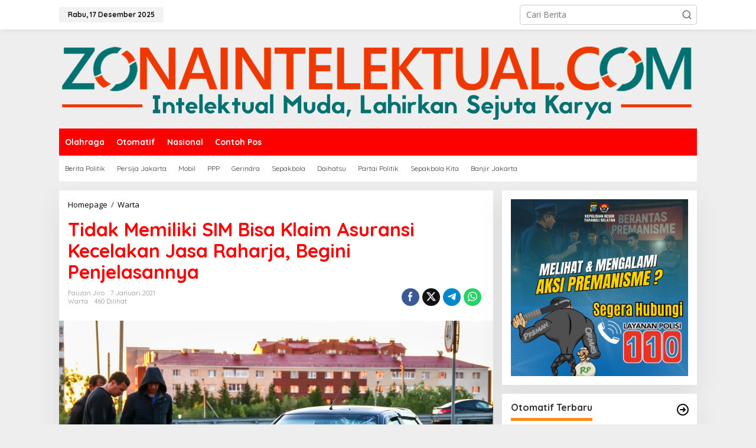

--- FILE ---
content_type: text/html; charset=UTF-8
request_url: https://zonaintelektual.com/tidak-memiliki-sim-bisa-klaim-asuransi-kecelakan-jasa-raharja-begini-penjelasannya/
body_size: 17920
content:
<!DOCTYPE html>
<html lang="id">
<head itemscope="itemscope" itemtype="https://schema.org/WebSite">
<meta charset="UTF-8">
<meta name="viewport" content="width=device-width, initial-scale=1">
<link rel="profile" href="http://gmpg.org/xfn/11">

<meta name='robots' content='index, follow, max-image-preview:large, max-snippet:-1, max-video-preview:-1' />
	<style>img:is([sizes="auto" i], [sizes^="auto," i]) { contain-intrinsic-size: 3000px 1500px }</style>
	
	<!-- This site is optimized with the Yoast SEO plugin v25.2 - https://yoast.com/wordpress/plugins/seo/ -->
	<title>Tidak Memiliki SIM Bisa Klaim Asuransi Kecelakan Jasa Raharja, Begini Penjelasannya</title>
	<meta name="description" content="Apakah wajib memiliki Surat Izin Mengemudi( SIM) buat korban kecelakaan yang mau klaim asuransi PT Jasa Raharja( Persero) ?" />
	<link rel="canonical" href="https://zonaintelektual.com/tidak-memiliki-sim-bisa-klaim-asuransi-kecelakan-jasa-raharja-begini-penjelasannya/" />
	<meta property="og:locale" content="id_ID" />
	<meta property="og:type" content="article" />
	<meta property="og:title" content="Tidak Memiliki SIM Bisa Klaim Asuransi Kecelakan Jasa Raharja, Begini Penjelasannya" />
	<meta property="og:description" content="Apakah wajib memiliki Surat Izin Mengemudi( SIM) buat korban kecelakaan yang mau klaim asuransi PT Jasa Raharja( Persero) ?" />
	<meta property="og:url" content="https://zonaintelektual.com/tidak-memiliki-sim-bisa-klaim-asuransi-kecelakan-jasa-raharja-begini-penjelasannya/" />
	<meta property="og:site_name" content="zonaintelektual.com" />
	<meta property="article:publisher" content="https://www.facebook.com/102541484763334?referrer=whatsapp" />
	<meta property="article:published_time" content="2021-01-07T11:59:48+00:00" />
	<meta property="article:modified_time" content="2021-01-07T11:59:49+00:00" />
	<meta property="og:image" content="https://zonaintelektual.com/wp-content/uploads/2021/01/5ff6f6e392f41.jpg" />
	<meta property="og:image:width" content="1024" />
	<meta property="og:image:height" content="705" />
	<meta property="og:image:type" content="image/jpeg" />
	<meta name="author" content="Fauzan Jiro" />
	<meta name="twitter:card" content="summary_large_image" />
	<meta name="twitter:creator" content="@zonaintelektual" />
	<meta name="twitter:site" content="@zonaintelektual" />
	<meta name="twitter:label1" content="Ditulis oleh" />
	<meta name="twitter:data1" content="Fauzan Jiro" />
	<meta name="twitter:label2" content="Estimasi waktu membaca" />
	<meta name="twitter:data2" content="1 menit" />
	<script type="application/ld+json" class="yoast-schema-graph">{"@context":"https://schema.org","@graph":[{"@type":"Article","@id":"https://zonaintelektual.com/tidak-memiliki-sim-bisa-klaim-asuransi-kecelakan-jasa-raharja-begini-penjelasannya/#article","isPartOf":{"@id":"https://zonaintelektual.com/tidak-memiliki-sim-bisa-klaim-asuransi-kecelakan-jasa-raharja-begini-penjelasannya/"},"author":{"name":"Fauzan Jiro","@id":"https://zonaintelektual.com/#/schema/person/f071bcb5fa603daae8d946031cfb12dd"},"headline":"Tidak Memiliki SIM Bisa Klaim Asuransi Kecelakan Jasa Raharja, Begini Penjelasannya","datePublished":"2021-01-07T11:59:48+00:00","dateModified":"2021-01-07T11:59:49+00:00","mainEntityOfPage":{"@id":"https://zonaintelektual.com/tidak-memiliki-sim-bisa-klaim-asuransi-kecelakan-jasa-raharja-begini-penjelasannya/"},"wordCount":254,"commentCount":0,"publisher":{"@id":"https://zonaintelektual.com/#organization"},"image":{"@id":"https://zonaintelektual.com/tidak-memiliki-sim-bisa-klaim-asuransi-kecelakan-jasa-raharja-begini-penjelasannya/#primaryimage"},"thumbnailUrl":"https://zonaintelektual.com/wp-content/uploads/2021/01/5ff6f6e392f41.jpg","keywords":["Asuransi","Jasa Raharja","Kecelakaan","Lalu Lintas","SIM"],"articleSection":["Warta"],"inLanguage":"id","potentialAction":[{"@type":"CommentAction","name":"Comment","target":["https://zonaintelektual.com/tidak-memiliki-sim-bisa-klaim-asuransi-kecelakan-jasa-raharja-begini-penjelasannya/#respond"]}]},{"@type":"WebPage","@id":"https://zonaintelektual.com/tidak-memiliki-sim-bisa-klaim-asuransi-kecelakan-jasa-raharja-begini-penjelasannya/","url":"https://zonaintelektual.com/tidak-memiliki-sim-bisa-klaim-asuransi-kecelakan-jasa-raharja-begini-penjelasannya/","name":"Tidak Memiliki SIM Bisa Klaim Asuransi Kecelakan Jasa Raharja, Begini Penjelasannya","isPartOf":{"@id":"https://zonaintelektual.com/#website"},"primaryImageOfPage":{"@id":"https://zonaintelektual.com/tidak-memiliki-sim-bisa-klaim-asuransi-kecelakan-jasa-raharja-begini-penjelasannya/#primaryimage"},"image":{"@id":"https://zonaintelektual.com/tidak-memiliki-sim-bisa-klaim-asuransi-kecelakan-jasa-raharja-begini-penjelasannya/#primaryimage"},"thumbnailUrl":"https://zonaintelektual.com/wp-content/uploads/2021/01/5ff6f6e392f41.jpg","datePublished":"2021-01-07T11:59:48+00:00","dateModified":"2021-01-07T11:59:49+00:00","description":"Apakah wajib memiliki Surat Izin Mengemudi( SIM) buat korban kecelakaan yang mau klaim asuransi PT Jasa Raharja( Persero) ?","breadcrumb":{"@id":"https://zonaintelektual.com/tidak-memiliki-sim-bisa-klaim-asuransi-kecelakan-jasa-raharja-begini-penjelasannya/#breadcrumb"},"inLanguage":"id","potentialAction":[{"@type":"ReadAction","target":["https://zonaintelektual.com/tidak-memiliki-sim-bisa-klaim-asuransi-kecelakan-jasa-raharja-begini-penjelasannya/"]}]},{"@type":"ImageObject","inLanguage":"id","@id":"https://zonaintelektual.com/tidak-memiliki-sim-bisa-klaim-asuransi-kecelakan-jasa-raharja-begini-penjelasannya/#primaryimage","url":"https://zonaintelektual.com/wp-content/uploads/2021/01/5ff6f6e392f41.jpg","contentUrl":"https://zonaintelektual.com/wp-content/uploads/2021/01/5ff6f6e392f41.jpg","width":1024,"height":705,"caption":"Ilustrasi Kecelakaan"},{"@type":"BreadcrumbList","@id":"https://zonaintelektual.com/tidak-memiliki-sim-bisa-klaim-asuransi-kecelakan-jasa-raharja-begini-penjelasannya/#breadcrumb","itemListElement":[{"@type":"ListItem","position":1,"name":"Home","item":"https://zonaintelektual.com/"},{"@type":"ListItem","position":2,"name":"Tidak Memiliki SIM Bisa Klaim Asuransi Kecelakan Jasa Raharja, Begini Penjelasannya"}]},{"@type":"WebSite","@id":"https://zonaintelektual.com/#website","url":"https://zonaintelektual.com/","name":"zonaintelektual.com","description":"Intelektual Muda, Lahirkan Sejuta Karya","publisher":{"@id":"https://zonaintelektual.com/#organization"},"potentialAction":[{"@type":"SearchAction","target":{"@type":"EntryPoint","urlTemplate":"https://zonaintelektual.com/?s={search_term_string}"},"query-input":{"@type":"PropertyValueSpecification","valueRequired":true,"valueName":"search_term_string"}}],"inLanguage":"id"},{"@type":"Organization","@id":"https://zonaintelektual.com/#organization","name":"zonaintelektual.com","url":"https://zonaintelektual.com/","logo":{"@type":"ImageObject","inLanguage":"id","@id":"https://zonaintelektual.com/#/schema/logo/image/","url":"https://zonaintelektual.com/wp-content/uploads/2020/10/cropped-วาดภาพ-png-2.png","contentUrl":"https://zonaintelektual.com/wp-content/uploads/2020/10/cropped-วาดภาพ-png-2.png","width":3648,"height":466,"caption":"zonaintelektual.com"},"image":{"@id":"https://zonaintelektual.com/#/schema/logo/image/"},"sameAs":["https://www.facebook.com/102541484763334?referrer=whatsapp","https://x.com/zonaintelektual","https://instagram.com/zonaintelektual?igshid=cej5ikhnzg40"]},{"@type":"Person","@id":"https://zonaintelektual.com/#/schema/person/f071bcb5fa603daae8d946031cfb12dd","name":"Fauzan Jiro","image":{"@type":"ImageObject","inLanguage":"id","@id":"https://zonaintelektual.com/#/schema/person/image/","url":"https://secure.gravatar.com/avatar/68d405467f4d402643c861cfd620cfd35399cd3d0cf92af07e6300b21d779404?s=96&d=identicon&r=g","contentUrl":"https://secure.gravatar.com/avatar/68d405467f4d402643c861cfd620cfd35399cd3d0cf92af07e6300b21d779404?s=96&d=identicon&r=g","caption":"Fauzan Jiro"},"sameAs":["https://zonaintelektual.com","qrutw"],"url":"https://zonaintelektual.com/author/admin-zona/"}]}</script>
	<!-- / Yoast SEO plugin. -->


<link rel='dns-prefetch' href='//fonts.googleapis.com' />
<link rel="alternate" type="application/rss+xml" title="zonaintelektual.com &raquo; Feed" href="https://zonaintelektual.com/feed/" />
<link rel="alternate" type="application/rss+xml" title="zonaintelektual.com &raquo; Umpan Komentar" href="https://zonaintelektual.com/comments/feed/" />
<link rel="alternate" type="application/rss+xml" title="zonaintelektual.com &raquo; Tidak Memiliki SIM Bisa Klaim Asuransi Kecelakan Jasa Raharja, Begini Penjelasannya Umpan Komentar" href="https://zonaintelektual.com/tidak-memiliki-sim-bisa-klaim-asuransi-kecelakan-jasa-raharja-begini-penjelasannya/feed/" />
<script type="text/javascript">
/* <![CDATA[ */
window._wpemojiSettings = {"baseUrl":"https:\/\/s.w.org\/images\/core\/emoji\/16.0.1\/72x72\/","ext":".png","svgUrl":"https:\/\/s.w.org\/images\/core\/emoji\/16.0.1\/svg\/","svgExt":".svg","source":{"concatemoji":"https:\/\/zonaintelektual.com\/wp-includes\/js\/wp-emoji-release.min.js?ver=6.8.3"}};
/*! This file is auto-generated */
!function(s,n){var o,i,e;function c(e){try{var t={supportTests:e,timestamp:(new Date).valueOf()};sessionStorage.setItem(o,JSON.stringify(t))}catch(e){}}function p(e,t,n){e.clearRect(0,0,e.canvas.width,e.canvas.height),e.fillText(t,0,0);var t=new Uint32Array(e.getImageData(0,0,e.canvas.width,e.canvas.height).data),a=(e.clearRect(0,0,e.canvas.width,e.canvas.height),e.fillText(n,0,0),new Uint32Array(e.getImageData(0,0,e.canvas.width,e.canvas.height).data));return t.every(function(e,t){return e===a[t]})}function u(e,t){e.clearRect(0,0,e.canvas.width,e.canvas.height),e.fillText(t,0,0);for(var n=e.getImageData(16,16,1,1),a=0;a<n.data.length;a++)if(0!==n.data[a])return!1;return!0}function f(e,t,n,a){switch(t){case"flag":return n(e,"\ud83c\udff3\ufe0f\u200d\u26a7\ufe0f","\ud83c\udff3\ufe0f\u200b\u26a7\ufe0f")?!1:!n(e,"\ud83c\udde8\ud83c\uddf6","\ud83c\udde8\u200b\ud83c\uddf6")&&!n(e,"\ud83c\udff4\udb40\udc67\udb40\udc62\udb40\udc65\udb40\udc6e\udb40\udc67\udb40\udc7f","\ud83c\udff4\u200b\udb40\udc67\u200b\udb40\udc62\u200b\udb40\udc65\u200b\udb40\udc6e\u200b\udb40\udc67\u200b\udb40\udc7f");case"emoji":return!a(e,"\ud83e\udedf")}return!1}function g(e,t,n,a){var r="undefined"!=typeof WorkerGlobalScope&&self instanceof WorkerGlobalScope?new OffscreenCanvas(300,150):s.createElement("canvas"),o=r.getContext("2d",{willReadFrequently:!0}),i=(o.textBaseline="top",o.font="600 32px Arial",{});return e.forEach(function(e){i[e]=t(o,e,n,a)}),i}function t(e){var t=s.createElement("script");t.src=e,t.defer=!0,s.head.appendChild(t)}"undefined"!=typeof Promise&&(o="wpEmojiSettingsSupports",i=["flag","emoji"],n.supports={everything:!0,everythingExceptFlag:!0},e=new Promise(function(e){s.addEventListener("DOMContentLoaded",e,{once:!0})}),new Promise(function(t){var n=function(){try{var e=JSON.parse(sessionStorage.getItem(o));if("object"==typeof e&&"number"==typeof e.timestamp&&(new Date).valueOf()<e.timestamp+604800&&"object"==typeof e.supportTests)return e.supportTests}catch(e){}return null}();if(!n){if("undefined"!=typeof Worker&&"undefined"!=typeof OffscreenCanvas&&"undefined"!=typeof URL&&URL.createObjectURL&&"undefined"!=typeof Blob)try{var e="postMessage("+g.toString()+"("+[JSON.stringify(i),f.toString(),p.toString(),u.toString()].join(",")+"));",a=new Blob([e],{type:"text/javascript"}),r=new Worker(URL.createObjectURL(a),{name:"wpTestEmojiSupports"});return void(r.onmessage=function(e){c(n=e.data),r.terminate(),t(n)})}catch(e){}c(n=g(i,f,p,u))}t(n)}).then(function(e){for(var t in e)n.supports[t]=e[t],n.supports.everything=n.supports.everything&&n.supports[t],"flag"!==t&&(n.supports.everythingExceptFlag=n.supports.everythingExceptFlag&&n.supports[t]);n.supports.everythingExceptFlag=n.supports.everythingExceptFlag&&!n.supports.flag,n.DOMReady=!1,n.readyCallback=function(){n.DOMReady=!0}}).then(function(){return e}).then(function(){var e;n.supports.everything||(n.readyCallback(),(e=n.source||{}).concatemoji?t(e.concatemoji):e.wpemoji&&e.twemoji&&(t(e.twemoji),t(e.wpemoji)))}))}((window,document),window._wpemojiSettings);
/* ]]> */
</script>
<link rel='stylesheet' id='dashicons-css' href='https://zonaintelektual.com/wp-includes/css/dashicons.min.css?ver=6.8.3' type='text/css' media='all' />
<link rel='stylesheet' id='post-views-counter-frontend-css' href='https://zonaintelektual.com/wp-content/plugins/post-views-counter/css/frontend.min.css?ver=1.5.5' type='text/css' media='all' />
<style id='wp-emoji-styles-inline-css' type='text/css'>

	img.wp-smiley, img.emoji {
		display: inline !important;
		border: none !important;
		box-shadow: none !important;
		height: 1em !important;
		width: 1em !important;
		margin: 0 0.07em !important;
		vertical-align: -0.1em !important;
		background: none !important;
		padding: 0 !important;
	}
</style>
<style id='kia-post-subtitle-style-inline-css' type='text/css'>
.wp-block-kia-post-subtitle{box-sizing:border-box;word-break:break-word}.wp-block-kia-post-subtitle a{display:inline-block}.wp-block-kia-post-subtitle.no-subtitle{opacity:.333}

</style>
<link rel='stylesheet' id='newkarma-core-css' href='https://zonaintelektual.com/wp-content/plugins/newkarma-core/css/newkarma-core.css?ver=2.0.5' type='text/css' media='all' />
<link rel='stylesheet' id='newkarma-fonts-css' href='https://fonts.googleapis.com/css?family=Quicksand%3Aregular%2C700%2C300%7COpen+Sans%3Aregular%2Citalic%2C700%2C600%2C300%26subset%3Dlatin%2C&#038;ver=2.1.0' type='text/css' media='all' />
<link rel='stylesheet' id='newkarma-style-css' href='https://zonaintelektual.com/wp-content/themes/newkarma/style.css?ver=2.1.0' type='text/css' media='all' />
<style id='newkarma-style-inline-css' type='text/css'>
body{color:#323233;font-family:"Open Sans","Helvetica", Arial;font-weight:500;font-size:14px;}h1.entry-title{color:#ff0000;}kbd,a.button,button,.button,button.button,input[type="button"],input[type="reset"],input[type="submit"],.tagcloud a,.tagcloud ul,.prevnextpost-links a .prevnextpost,.page-links .page-link-number,ul.page-numbers li span.page-numbers,.sidr,#navigationamp,.gmr_widget_content ul.gmr-tabs,.index-page-numbers,.cat-links-bg{background-color:#ff0000;}blockquote,a.button,button,.button,button.button,input[type="button"],input[type="reset"],input[type="submit"],.gmr-theme div.sharedaddy h3.sd-title:before,.gmr_widget_content ul.gmr-tabs li a,.bypostauthor > .comment-body{border-color:#ff0000;}.gmr-meta-topic a,.newkarma-rp-widget .rp-number,.gmr-owl-carousel .gmr-slide-topic a,.tab-comment-number{color:#fe8917;}.page-title span,h3.comment-reply-title,.widget-title span,.gmr_widget_content ul.gmr-tabs li a.js-tabs__title-active{border-color:#fe8917;}.gmr-menuwrap #primary-menu > li > a:hover,.gmr-menuwrap #primary-menu > li.page_item_has_children:hover > a,.gmr-menuwrap #primary-menu > li.menu-item-has-children:hover > a,.gmr-mainmenu #primary-menu > li:hover > a,.gmr-mainmenu #primary-menu > .current-menu-item > a,.gmr-mainmenu #primary-menu > .current-menu-ancestor > a,.gmr-mainmenu #primary-menu > .current_page_item > a,.gmr-mainmenu #primary-menu > .current_page_ancestor > a{box-shadow:inset 0px -5px 0px 0px#fe8917;}.tab-content .newkarma-rp-widget .rp-number,.owl-theme .owl-controls .owl-page.active span{background-color:#fe8917;}a{color:#000000;}a:hover,a:focus,a:active{color:#e54e2c;}.site-title a{color:#ff0000;}.site-description{color:#999999;}.gmr-menuwrap,.gmr-sticky .top-header.sticky-menu,.gmr-mainmenu #primary-menu .sub-menu,.gmr-mainmenu #primary-menu .children{background-color:#ff0000;}#gmr-responsive-menu,.gmr-mainmenu #primary-menu > li > a,.gmr-mainmenu #primary-menu .sub-menu a,.gmr-mainmenu #primary-menu .children a,.sidr ul li ul li a,.sidr ul li a,#navigationamp ul li ul li a,#navigationamp ul li a{color:#ffffff;}.gmr-mainmenu #primary-menu > li.menu-border > a span,.gmr-mainmenu #primary-menu > li.page_item_has_children > a:after,.gmr-mainmenu #primary-menu > li.menu-item-has-children > a:after,.gmr-mainmenu #primary-menu .sub-menu > li.page_item_has_children > a:after,.gmr-mainmenu #primary-menu .sub-menu > li.menu-item-has-children > a:after,.gmr-mainmenu #primary-menu .children > li.page_item_has_children > a:after,.gmr-mainmenu #primary-menu .children > li.menu-item-has-children > a:after{border-color:#ffffff;}#gmr-responsive-menu:hover,.gmr-mainmenu #primary-menu > li:hover > a,.gmr-mainmenu #primary-menu .current-menu-item > a,.gmr-mainmenu #primary-menu .current-menu-ancestor > a,.gmr-mainmenu #primary-menu .current_page_item > a,.gmr-mainmenu #primary-menu .current_page_ancestor > a,.sidr ul li ul li a:hover,.sidr ul li a:hover{color:#ffffff;}.gmr-mainmenu #primary-menu > li.menu-border:hover > a span,.gmr-mainmenu #primary-menu > li.menu-border.current-menu-item > a span,.gmr-mainmenu #primary-menu > li.menu-border.current-menu-ancestor > a span,.gmr-mainmenu #primary-menu > li.menu-border.current_page_item > a span,.gmr-mainmenu #primary-menu > li.menu-border.current_page_ancestor > a span,.gmr-mainmenu #primary-menu > li.page_item_has_children:hover > a:after,.gmr-mainmenu #primary-menu > li.menu-item-has-children:hover > a:after{border-color:#ffffff;}.gmr-mainmenu #primary-menu > li:hover > a,.gmr-mainmenu #primary-menu .current-menu-item > a,.gmr-mainmenu #primary-menu .current-menu-ancestor > a,.gmr-mainmenu #primary-menu .current_page_item > a,.gmr-mainmenu #primary-menu .current_page_ancestor > a{background-color:#ff0000;}.gmr-secondmenuwrap,.gmr-secondmenu #primary-menu .sub-menu,.gmr-secondmenu #primary-menu .children{background-color:#ffffff;}.gmr-secondmenu #primary-menu > li > a,.gmr-secondmenu #primary-menu .sub-menu a,.gmr-secondmenu #primary-menu .children a{color:#444444;}.gmr-secondmenu #primary-menu > li.page_item_has_children > a:after,.gmr-secondmenu #primary-menu > li.menu-item-has-children > a:after,.gmr-secondmenu #primary-menu .sub-menu > li.page_item_has_children > a:after,.gmr-secondmenu #primary-menu .sub-menu > li.menu-item-has-children > a:after,.gmr-secondmenu #primary-menu .children > li.page_item_has_children > a:after,.gmr-secondmenu #primary-menu .children > li.menu-item-has-children > a:after{border-color:#444444;}.gmr-topnavwrap{background-color:#ffffff;}#gmr-topnavresponsive-menu svg,.gmr-topnavmenu #primary-menu > li > a,.gmr-top-date,.search-trigger .gmr-icon{color:#111111;}.gmr-topnavmenu #primary-menu > li.menu-border > a span,.gmr-topnavmenu #primary-menu > li.page_item_has_children > a:after,.gmr-topnavmenu #primary-menu > li.menu-item-has-children > a:after,.gmr-topnavmenu #primary-menu .sub-menu > li.page_item_has_children > a:after,.gmr-topnavmenu #primary-menu .sub-menu > li.menu-item-has-children > a:after,.gmr-topnavmenu #primary-menu .children > li.page_item_has_children > a:after,.gmr-topnavmenu #primary-menu .children > li.menu-item-has-children > a:after{border-color:#111111;}#gmr-topnavresponsive-menu:hover,.gmr-topnavmenu #primary-menu > li:hover > a,.gmr-topnavmenu #primary-menu .current-menu-item > a,.gmr-topnavmenu #primary-menu .current-menu-ancestor > a,.gmr-topnavmenu #primary-menu .current_page_item > a,.gmr-topnavmenu #primary-menu .current_page_ancestor > a,.gmr-social-icon ul > li > a:hover{color:#ff0000;}.gmr-topnavmenu #primary-menu > li.menu-border:hover > a span,.gmr-topnavmenu #primary-menu > li.menu-border.current-menu-item > a span,.gmr-topnavmenu #primary-menu > li.menu-border.current-menu-ancestor > a span,.gmr-topnavmenu #primary-menu > li.menu-border.current_page_item > a span,.gmr-topnavmenu #primary-menu > li.menu-border.current_page_ancestor > a span,.gmr-topnavmenu #primary-menu > li.page_item_has_children:hover > a:after,.gmr-topnavmenu #primary-menu > li.menu-item-has-children:hover > a:after{border-color:#ff0000;}.gmr-owl-carousel .gmr-slide-title a{color:#ffffff;}.gmr-owl-carousel .item:hover .gmr-slide-title a{color:#cccccc;}.site-main-single{background-color:#ffffff;}.gmr-related-infinite .view-more-button:hover{color:#ffffff;}.site-main-archive{background-color:#ffffff;}ul.page-numbers li span.page-numbers{color:#ffffff;}.site-main-archive,a.read-more{color:#323233;}.site-main-archive h2.entry-title a,.site-main-archive .gmr-ajax-text{color:#000000;}.site-main-archive .gmr-archive:hover h2.entry-title a{color:#e54e2c;}.gmr-focus-news.gmr-focus-gallery h2.entry-title a,.item .gmr-slide-title a,.newkarma-rp-widget .gmr-rp-bigthumbnail .gmr-rp-bigthumb-content .title-bigthumb{color:#ffffff;}.gmr-focus-news.gmr-focus-gallery:hover h2.entry-title a,.item:hover .gmr-slide-title a,.newkarma-rp-widget .gmr-rp-bigthumbnail:hover .gmr-rp-bigthumb-content .title-bigthumb{color:#ffff00;}h1,h2,h3,h4,h5,h6,.heading-font,.menu,.rp-title,.rsswidget,.gmr-metacontent,.gmr-metacontent-single,.gmr-ajax-text,.view-more-button,ul.single-social-icon li.social-text,.page-links,.gmr-top-date,ul.page-numbers li{font-family:"Quicksand","Helvetica", Arial;}.entry-content-single{font-size:16px;}h1{font-size:30px;}h2{font-size:26px;}h3{font-size:24px;}h4{font-size:22px;}h5{font-size:20px;}h6{font-size:18px;}.site-footer{background-color:#000000;color:#ffffff;}ul.footer-social-icon li a{color:#ffffff;}ul.footer-social-icon li a,.footer-content{border-color:#ffffff;}ul.footer-social-icon li a:hover{color:#999;border-color:#999;}.site-footer a{color:#d7d7d7;}.site-footer a:hover{color:#999;}
</style>
<script type="text/javascript" src="https://zonaintelektual.com/wp-includes/js/jquery/jquery.min.js?ver=3.7.1" id="jquery-core-js"></script>
<script type="text/javascript" src="https://zonaintelektual.com/wp-includes/js/jquery/jquery-migrate.min.js?ver=3.4.1" id="jquery-migrate-js"></script>
<link rel="https://api.w.org/" href="https://zonaintelektual.com/wp-json/" /><link rel="alternate" title="JSON" type="application/json" href="https://zonaintelektual.com/wp-json/wp/v2/posts/3014" /><link rel="EditURI" type="application/rsd+xml" title="RSD" href="https://zonaintelektual.com/xmlrpc.php?rsd" />
<meta name="generator" content="WordPress 6.8.3" />
<link rel='shortlink' href='https://zonaintelektual.com/?p=3014' />
<link rel="alternate" title="oEmbed (JSON)" type="application/json+oembed" href="https://zonaintelektual.com/wp-json/oembed/1.0/embed?url=https%3A%2F%2Fzonaintelektual.com%2Ftidak-memiliki-sim-bisa-klaim-asuransi-kecelakan-jasa-raharja-begini-penjelasannya%2F" />
<link rel="alternate" title="oEmbed (XML)" type="text/xml+oembed" href="https://zonaintelektual.com/wp-json/oembed/1.0/embed?url=https%3A%2F%2Fzonaintelektual.com%2Ftidak-memiliki-sim-bisa-klaim-asuransi-kecelakan-jasa-raharja-begini-penjelasannya%2F&#038;format=xml" />
        <style type="text/css" id="pf-main-css">
            
				@media screen {
					.printfriendly {
						z-index: 1000; display: flex; margin: 12px 12px 12px 12px
					}
					.printfriendly a, .printfriendly a:link, .printfriendly a:visited, .printfriendly a:hover, .printfriendly a:active {
						font-weight: 600;
						cursor: pointer;
						text-decoration: none;
						border: none;
						-webkit-box-shadow: none;
						-moz-box-shadow: none;
						box-shadow: none;
						outline:none;
						font-size: 14px !important;
						color: #3AAA11 !important;
					}
					.printfriendly.pf-alignleft {
						justify-content: start;
					}
					.printfriendly.pf-alignright {
						justify-content: end;
					}
					.printfriendly.pf-aligncenter {
						justify-content: center;
						
					}
				}

				.pf-button-img {
					border: none;
					-webkit-box-shadow: none;
					-moz-box-shadow: none;
					box-shadow: none;
					padding: 0;
					margin: 0;
					display: inline;
					vertical-align: middle;
				}

				img.pf-button-img + .pf-button-text {
					margin-left: 6px;
				}

				@media print {
					.printfriendly {
						display: none;
					}
				}
				        </style>

            
        <style type="text/css" id="pf-excerpt-styles">
          .pf-button.pf-button-excerpt {
              display: none;
           }
        </style>

            <link rel="pingback" href="https://zonaintelektual.com/xmlrpc.php">      <meta name="onesignal" content="wordpress-plugin"/>
            <script>

      window.OneSignalDeferred = window.OneSignalDeferred || [];

      OneSignalDeferred.push(function(OneSignal) {
        var oneSignal_options = {};
        window._oneSignalInitOptions = oneSignal_options;

        oneSignal_options['serviceWorkerParam'] = { scope: '/' };
oneSignal_options['serviceWorkerPath'] = 'OneSignalSDKWorker.js.php';

        OneSignal.Notifications.setDefaultUrl("https://zonaintelektual.com");

        oneSignal_options['wordpress'] = true;
oneSignal_options['appId'] = 'ffe68407-d591-4353-9aa6-2037183fa50a';
oneSignal_options['allowLocalhostAsSecureOrigin'] = true;
oneSignal_options['welcomeNotification'] = { };
oneSignal_options['welcomeNotification']['title'] = "";
oneSignal_options['welcomeNotification']['message'] = "";
oneSignal_options['path'] = "https://zonaintelektual.com/wp-content/plugins/onesignal-free-web-push-notifications/sdk_files/";
oneSignal_options['safari_web_id'] = "web.onesignal.auto.0912ed1f-6073-4d84-af67-68904cc10338";
oneSignal_options['persistNotification'] = true;
oneSignal_options['promptOptions'] = { };
oneSignal_options['promptOptions']['actionMessage'] = "Update Terus di Zonaintelektual";
oneSignal_options['promptOptions']['acceptButtonText'] = "Yes";
oneSignal_options['promptOptions']['cancelButtonText'] = "No";
oneSignal_options['notifyButton'] = { };
oneSignal_options['notifyButton']['enable'] = true;
oneSignal_options['notifyButton']['position'] = 'bottom-right';
oneSignal_options['notifyButton']['theme'] = 'default';
oneSignal_options['notifyButton']['size'] = 'small';
oneSignal_options['notifyButton']['showCredit'] = true;
oneSignal_options['notifyButton']['text'] = {};
oneSignal_options['notifyButton']['text']['dialog.main.title'] = 'Subcribe For Notifications';
              OneSignal.init(window._oneSignalInitOptions);
              OneSignal.Slidedown.promptPush()      });

      function documentInitOneSignal() {
        var oneSignal_elements = document.getElementsByClassName("OneSignal-prompt");

        var oneSignalLinkClickHandler = function(event) { OneSignal.Notifications.requestPermission(); event.preventDefault(); };        for(var i = 0; i < oneSignal_elements.length; i++)
          oneSignal_elements[i].addEventListener('click', oneSignalLinkClickHandler, false);
      }

      if (document.readyState === 'complete') {
           documentInitOneSignal();
      }
      else {
           window.addEventListener("load", function(event){
               documentInitOneSignal();
          });
      }
    </script>
<link rel="icon" href="https://zonaintelektual.com/wp-content/uploads/2023/11/cropped-20231108_211308-32x32.png" sizes="32x32" />
<link rel="icon" href="https://zonaintelektual.com/wp-content/uploads/2023/11/cropped-20231108_211308-192x192.png" sizes="192x192" />
<link rel="apple-touch-icon" href="https://zonaintelektual.com/wp-content/uploads/2023/11/cropped-20231108_211308-180x180.png" />
<meta name="msapplication-TileImage" content="https://zonaintelektual.com/wp-content/uploads/2023/11/cropped-20231108_211308-270x270.png" />
<script async src="https://pagead2.googlesyndication.com/pagead/js/adsbygoogle.js?client=ca-pub-4943962445213871"
     crossorigin="anonymous"></script>
</head>

<body class="wp-singular post-template-default single single-post postid-3014 single-format-standard wp-custom-logo wp-theme-newkarma gmr-theme gmr-sticky group-blog" itemscope="itemscope" itemtype="https://schema.org/WebPage">

<a class="skip-link screen-reader-text" href="#main">Lewati ke konten</a>


<div class="gmr-topnavwrap clearfix">
	<div class="container-topnav">
		<div class="list-flex">
								<div class="row-flex gmr-table-date">
						<span class="gmr-top-date" data-lang="id"></span>
					</div>
					
			<div class="row-flex gmr-table-menu">
								<a id="gmr-topnavresponsive-menu" href="#menus" title="Menus" rel="nofollow"><svg xmlns="http://www.w3.org/2000/svg" xmlns:xlink="http://www.w3.org/1999/xlink" aria-hidden="true" role="img" width="1em" height="1em" preserveAspectRatio="xMidYMid meet" viewBox="0 0 24 24"><path d="M4 6h16v2H4zm0 5h16v2H4zm0 5h16v2H4z" fill="currentColor"/></svg></a>
				<div class="close-topnavmenu-wrap"><a id="close-topnavmenu-button" rel="nofollow" href="#"><svg xmlns="http://www.w3.org/2000/svg" xmlns:xlink="http://www.w3.org/1999/xlink" aria-hidden="true" role="img" width="1em" height="1em" preserveAspectRatio="xMidYMid meet" viewBox="0 0 1024 1024"><path d="M685.4 354.8c0-4.4-3.6-8-8-8l-66 .3L512 465.6l-99.3-118.4l-66.1-.3c-4.4 0-8 3.5-8 8c0 1.9.7 3.7 1.9 5.2l130.1 155L340.5 670a8.32 8.32 0 0 0-1.9 5.2c0 4.4 3.6 8 8 8l66.1-.3L512 564.4l99.3 118.4l66 .3c4.4 0 8-3.5 8-8c0-1.9-.7-3.7-1.9-5.2L553.5 515l130.1-155c1.2-1.4 1.8-3.3 1.8-5.2z" fill="currentColor"/><path d="M512 65C264.6 65 64 265.6 64 513s200.6 448 448 448s448-200.6 448-448S759.4 65 512 65zm0 820c-205.4 0-372-166.6-372-372s166.6-372 372-372s372 166.6 372 372s-166.6 372-372 372z" fill="currentColor"/></svg></a></div>
				<nav id="site-navigation" class="gmr-topnavmenu pull-right" role="navigation" itemscope="itemscope" itemtype="https://schema.org/SiteNavigationElement">
									</nav><!-- #site-navigation -->
							</div>
			<div class="row-flex gmr-menu-mobile-wrap text-center">
				<div class="only-mobile gmr-mobilelogo"><div class="gmr-logo"><a href="https://zonaintelektual.com/" class="custom-logo-link" itemprop="url" title="zonaintelektual.com"><img src="https://zonaintelektual.com/wp-content/uploads/2020/10/cropped-วาดภาพ-png-2.png" alt="zonaintelektual.com" title="zonaintelektual.com" /></a></div></div>			</div>
			<div class="row-flex gmr-table-search last-row">
									<div class="gmr-search-btn">
								<a id="search-menu-button" class="topnav-button gmr-search-icon" href="#" rel="nofollow"><svg xmlns="http://www.w3.org/2000/svg" aria-hidden="true" role="img" width="1em" height="1em" preserveAspectRatio="xMidYMid meet" viewBox="0 0 24 24"><path fill="none" stroke="currentColor" stroke-linecap="round" stroke-width="2" d="m21 21l-4.486-4.494M19 10.5a8.5 8.5 0 1 1-17 0a8.5 8.5 0 0 1 17 0Z"/></svg></a>
								<div id="search-dropdown-container" class="search-dropdown search">
								<form method="get" class="gmr-searchform searchform" action="https://zonaintelektual.com/">
									<input type="text" name="s" id="s" placeholder="Cari Berita" />
								</form>
								</div>
							</div><div class="gmr-search">
							<form method="get" class="gmr-searchform searchform" action="https://zonaintelektual.com/">
								<input type="text" name="s" id="s" placeholder="Cari Berita" />
								<button type="submit" role="button" aria-label="Submit" class="gmr-search-submit"><svg xmlns="http://www.w3.org/2000/svg" xmlns:xlink="http://www.w3.org/1999/xlink" aria-hidden="true" role="img" width="1em" height="1em" preserveAspectRatio="xMidYMid meet" viewBox="0 0 24 24"><g fill="none" stroke="currentColor" stroke-width="2" stroke-linecap="round" stroke-linejoin="round"><circle cx="11" cy="11" r="8"/><path d="M21 21l-4.35-4.35"/></g></svg></button>
							</form>
						</div>			</div>
		</div>

			</div>
</div>

	<div class="container">
		<div class="clearfix gmr-headwrapper">
			<div class="gmr-logo"><a href="https://zonaintelektual.com/" class="custom-logo-link" itemprop="url" title="zonaintelektual.com"><img src="https://zonaintelektual.com/wp-content/uploads/2020/10/cropped-วาดภาพ-png-2.png" alt="zonaintelektual.com" title="zonaintelektual.com" /></a></div>					</div>
	</div>

	<header id="masthead" class="site-header" role="banner" itemscope="itemscope" itemtype="https://schema.org/WPHeader">
		<div class="top-header">
			<div class="container">
				<div class="gmr-menuwrap clearfix">
					<nav id="site-navigation" class="gmr-mainmenu" role="navigation" itemscope="itemscope" itemtype="https://schema.org/SiteNavigationElement">
						<ul id="primary-menu" class="menu"><li id="menu-item-51" class="menu-item menu-item-type-taxonomy menu-item-object-category menu-item-51"><a href="https://zonaintelektual.com/category/olahraga/" itemprop="url"><span itemprop="name">Olahraga</span></a></li>
<li id="menu-item-52" class="menu-item menu-item-type-taxonomy menu-item-object-category menu-item-52"><a href="https://zonaintelektual.com/category/otomatif/" itemprop="url"><span itemprop="name">Otomatif</span></a></li>
<li id="menu-item-54" class="menu-item menu-item-type-taxonomy menu-item-object-category menu-item-54"><a href="https://zonaintelektual.com/category/nasional/" itemprop="url"><span itemprop="name">Nasional</span></a></li>
<li id="menu-item-55" class="menu-item menu-item-type-custom menu-item-object-custom menu-item-55"><a href="#" itemprop="url"><span itemprop="name">Contoh Pos</span></a></li>
</ul>					</nav><!-- #site-navigation -->
				</div>
											<div class="gmr-secondmenuwrap clearfix">
								<nav id="site-navigation" class="gmr-secondmenu" role="navigation" itemscope="itemscope" itemtype="https://schema.org/SiteNavigationElement">
									<ul id="primary-menu" class="menu"><li id="menu-item-60" class="menu-item menu-item-type-taxonomy menu-item-object-post_tag menu-item-60"><a href="https://zonaintelektual.com/tag/berita-politik/" itemprop="url"><span itemprop="name">Berita Politik</span></a></li>
<li id="menu-item-61" class="menu-item menu-item-type-taxonomy menu-item-object-post_tag menu-item-61"><a href="https://zonaintelektual.com/tag/persija-jakarta/" itemprop="url"><span itemprop="name">Persija Jakarta</span></a></li>
<li id="menu-item-62" class="menu-item menu-item-type-taxonomy menu-item-object-post_tag menu-item-62"><a href="https://zonaintelektual.com/tag/mobil/" itemprop="url"><span itemprop="name">Mobil</span></a></li>
<li id="menu-item-63" class="menu-item menu-item-type-taxonomy menu-item-object-post_tag menu-item-63"><a href="https://zonaintelektual.com/tag/ppp/" itemprop="url"><span itemprop="name">PPP</span></a></li>
<li id="menu-item-64" class="menu-item menu-item-type-taxonomy menu-item-object-post_tag menu-item-64"><a href="https://zonaintelektual.com/tag/gerindra/" itemprop="url"><span itemprop="name">Gerindra</span></a></li>
<li id="menu-item-65" class="menu-item menu-item-type-taxonomy menu-item-object-post_tag menu-item-65"><a href="https://zonaintelektual.com/tag/sepakbola/" itemprop="url"><span itemprop="name">Sepakbola</span></a></li>
<li id="menu-item-66" class="menu-item menu-item-type-taxonomy menu-item-object-newstopic menu-item-66"><a href="https://zonaintelektual.com/topic/daihatsu/" itemprop="url"><span itemprop="name">Daihatsu</span></a></li>
<li id="menu-item-67" class="menu-item menu-item-type-taxonomy menu-item-object-newstopic menu-item-67"><a href="https://zonaintelektual.com/topic/partai-politik/" itemprop="url"><span itemprop="name">Partai Politik</span></a></li>
<li id="menu-item-68" class="menu-item menu-item-type-taxonomy menu-item-object-newstopic menu-item-68"><a href="https://zonaintelektual.com/topic/sepakbola-kita/" itemprop="url"><span itemprop="name">Sepakbola Kita</span></a></li>
<li id="menu-item-69" class="menu-item menu-item-type-taxonomy menu-item-object-newstopic menu-item-69"><a href="https://zonaintelektual.com/topic/banjir-jakarta/" itemprop="url"><span itemprop="name">Banjir Jakarta</span></a></li>
</ul>								</nav><!-- #site-navigation -->
							</div>
								</div>
		</div><!-- .top-header -->
	</header><!-- #masthead -->


<div class="site inner-wrap" id="site-container">
		<div id="content" class="gmr-content">
				<div class="container">
			<div class="row">

<div id="primary" class="content-area col-md-content">
	<main id="main" class="site-main-single" role="main">

	<div class="gmr-list-table single-head-wrap">
					<div class="breadcrumbs" itemscope itemtype="https://schema.org/BreadcrumbList">
																						<span class="first-item" itemprop="itemListElement" itemscope itemtype="https://schema.org/ListItem">
								<a itemscope itemtype="https://schema.org/WebPage" itemprop="item" itemid="https://zonaintelektual.com/" href="https://zonaintelektual.com/">
									<span itemprop="name">Homepage</span>
								</a>
								<span itemprop="position" content="1"></span>
							</span>
																										<span class="separator">/</span>
													<span class="0-item" itemprop="itemListElement" itemscope itemtype="https://schema.org/ListItem">
								<a itemscope itemtype="https://schema.org/WebPage" itemprop="item" itemid="https://zonaintelektual.com/category/warta/" href="https://zonaintelektual.com/category/warta/">
									<span itemprop="name">Warta</span>
								</a>
								<span itemprop="position" content="2"></span>
							</span>
																										<span class="last-item screen-reader-text" itemscope itemtype="https://schema.org/ListItem">
							<span itemprop="name">Tidak Memiliki SIM Bisa Klaim Asuransi Kecelakan Jasa Raharja, Begini Penjelasannya</span>
							<span itemprop="position" content="3"></span>
						</span>
												</div>
				</div>

	
<article id="post-3014" class="post-3014 post type-post status-publish format-standard has-post-thumbnail category-warta tag-asuransi tag-jasa-raharja tag-kecelakaan tag-lalu-lintas tag-sim" itemscope="itemscope" itemtype="https://schema.org/CreativeWork">

	<div class="site-main gmr-single hentry">
		<div class="gmr-box-content-single">
						<header class="entry-header">
				<h1 class="entry-title" itemprop="headline">Tidak Memiliki SIM Bisa Klaim Asuransi Kecelakan Jasa Raharja, Begini Penjelasannya</h1><div class="gmr-aftertitle-wrap"><div class="gmr-metacontent-single"><div><span class="posted-on"><span class="entry-author vcard" itemprop="author" itemscope="itemscope" itemtype="https://schema.org/person"><a class="url fn n" href="https://zonaintelektual.com/author/admin-zona/" title="Tautan ke: Fauzan Jiro" itemprop="url"><span itemprop="name">Fauzan Jiro</span></a></span></span><span class="posted-on"><time class="entry-date published" itemprop="datePublished" datetime="2021-01-07T18:59:48+07:00">7 Januari 2021</time><time class="updated" datetime="2021-01-07T18:59:49+07:00">7 Januari 2021</time></span></div><div><span class="cat-links"><a href="https://zonaintelektual.com/category/warta/" rel="category tag">Warta</a></span><span class="view-single">460 Dilihat</spans></div></div><div class="gmr-social-share-intop"><ul class="gmr-socialicon-share"><li class="facebook"><a href="https://www.facebook.com/sharer/sharer.php?u=https%3A%2F%2Fzonaintelektual.com%2Ftidak-memiliki-sim-bisa-klaim-asuransi-kecelakan-jasa-raharja-begini-penjelasannya%2F" class="gmr-share-facebook" rel="nofollow" title="Sebar ini"><svg xmlns="http://www.w3.org/2000/svg" aria-hidden="true" role="img" width="0.49em" height="1em" viewBox="0 0 486.037 1000"><path d="M124.074 1000V530.771H0V361.826h124.074V217.525C124.074 104.132 197.365 0 366.243 0C434.619 0 485.18 6.555 485.18 6.555l-3.984 157.766s-51.564-.502-107.833-.502c-60.9 0-70.657 28.065-70.657 74.646v123.361h183.331l-7.977 168.945H302.706V1000H124.074" fill="currentColor" /></svg></a></li><li class="twitter"><a href="https://twitter.com/intent/tweet?url=https%3A%2F%2Fzonaintelektual.com%2Ftidak-memiliki-sim-bisa-klaim-asuransi-kecelakan-jasa-raharja-begini-penjelasannya%2F&amp;text=Tidak%20Memiliki%20SIM%20Bisa%20Klaim%20Asuransi%20Kecelakan%20Jasa%20Raharja%2C%20Begini%20Penjelasannya" class="gmr-share-twitter" rel="nofollow" title="Tweet ini"><svg xmlns="http://www.w3.org/2000/svg" aria-hidden="true" role="img" width="1em" height="1em" viewBox="0 0 24 24"><path fill="currentColor" d="M18.901 1.153h3.68l-8.04 9.19L24 22.846h-7.406l-5.8-7.584l-6.638 7.584H.474l8.6-9.83L0 1.154h7.594l5.243 6.932ZM17.61 20.644h2.039L6.486 3.24H4.298Z"></path></svg></a></li><li class="telegram"><a href="https://t.me/share/url?url=https%3A%2F%2Fzonaintelektual.com%2Ftidak-memiliki-sim-bisa-klaim-asuransi-kecelakan-jasa-raharja-begini-penjelasannya%2F&amp;text=Tidak%20Memiliki%20SIM%20Bisa%20Klaim%20Asuransi%20Kecelakan%20Jasa%20Raharja%2C%20Begini%20Penjelasannya" target="_blank" rel="nofollow" title="Telegram Share"><svg xmlns="http://www.w3.org/2000/svg" aria-hidden="true" role="img" width="1em" height="1em" viewBox="0 0 48 48"><path d="M41.42 7.309s3.885-1.515 3.56 2.164c-.107 1.515-1.078 6.818-1.834 12.553l-2.59 16.99s-.216 2.489-2.159 2.922c-1.942.432-4.856-1.515-5.396-1.948c-.432-.325-8.094-5.195-10.792-7.575c-.756-.65-1.62-1.948.108-3.463L33.648 18.13c1.295-1.298 2.59-4.328-2.806-.649l-15.11 10.28s-1.727 1.083-4.964.109l-7.016-2.165s-2.59-1.623 1.835-3.246c10.793-5.086 24.068-10.28 35.831-15.15z" fill="currentColor" /></svg></a></li><li class="whatsapp"><a href="https://api.whatsapp.com/send?text=Tidak%20Memiliki%20SIM%20Bisa%20Klaim%20Asuransi%20Kecelakan%20Jasa%20Raharja%2C%20Begini%20Penjelasannya https%3A%2F%2Fzonaintelektual.com%2Ftidak-memiliki-sim-bisa-klaim-asuransi-kecelakan-jasa-raharja-begini-penjelasannya%2F" class="gmr-share-whatsapp" rel="nofollow" title="Whatsapp"><svg xmlns="http://www.w3.org/2000/svg" aria-hidden="true" role="img" width="1em" height="1em" viewBox="0 0 24 24"><path d="M15.271 13.21a7.014 7.014 0 0 1 1.543.7l-.031-.018c.529.235.986.51 1.403.833l-.015-.011c.02.061.032.13.032.203l-.001.032v-.001c-.015.429-.11.832-.271 1.199l.008-.021c-.231.463-.616.82-1.087 1.01l-.014.005a3.624 3.624 0 0 1-1.576.411h-.006a8.342 8.342 0 0 1-2.988-.982l.043.022a8.9 8.9 0 0 1-2.636-1.829l-.001-.001a20.473 20.473 0 0 1-2.248-2.794l-.047-.074a5.38 5.38 0 0 1-1.1-2.995l-.001-.013v-.124a3.422 3.422 0 0 1 1.144-2.447l.003-.003a1.17 1.17 0 0 1 .805-.341h.001c.101.003.198.011.292.025l-.013-.002c.087.013.188.021.292.023h.003a.642.642 0 0 1 .414.102l-.002-.001c.107.118.189.261.238.418l.002.008q.124.31.512 1.364c.135.314.267.701.373 1.099l.014.063a1.573 1.573 0 0 1-.533.889l-.003.002q-.535.566-.535.72a.436.436 0 0 0 .081.234l-.001-.001a7.03 7.03 0 0 0 1.576 2.119l.005.005a9.89 9.89 0 0 0 2.282 1.54l.059.026a.681.681 0 0 0 .339.109h.002q.233 0 .838-.752t.804-.752zm-3.147 8.216h.022a9.438 9.438 0 0 0 3.814-.799l-.061.024c2.356-.994 4.193-2.831 5.163-5.124l.024-.063c.49-1.113.775-2.411.775-3.775s-.285-2.662-.799-3.837l.024.062c-.994-2.356-2.831-4.193-5.124-5.163l-.063-.024c-1.113-.49-2.411-.775-3.775-.775s-2.662.285-3.837.799l.062-.024c-2.356.994-4.193 2.831-5.163 5.124l-.024.063a9.483 9.483 0 0 0-.775 3.787a9.6 9.6 0 0 0 1.879 5.72l-.019-.026l-1.225 3.613l3.752-1.194a9.45 9.45 0 0 0 5.305 1.612h.047zm0-21.426h.033c1.628 0 3.176.342 4.575.959L16.659.93c2.825 1.197 5.028 3.4 6.196 6.149l.029.076c.588 1.337.93 2.896.93 4.535s-.342 3.198-.959 4.609l.029-.074c-1.197 2.825-3.4 5.028-6.149 6.196l-.076.029c-1.327.588-2.875.93-4.503.93h-.034h.002h-.053c-2.059 0-3.992-.541-5.664-1.488l.057.03L-.001 24l2.109-6.279a11.505 11.505 0 0 1-1.674-6.01c0-1.646.342-3.212.959-4.631l-.029.075C2.561 4.33 4.764 2.127 7.513.959L7.589.93A11.178 11.178 0 0 1 12.092 0h.033h-.002z" fill="currentColor" /></svg></a></li></ul></div></div>			</header><!-- .entry-header -->
		</div>

		<div class="gmr-featured-wrap">
									<figure class="gmr-attachment-img">
							<img width="1024" height="705" src="https://zonaintelektual.com/wp-content/uploads/2021/01/5ff6f6e392f41.jpg" class="attachment-post-thumbnail size-post-thumbnail wp-post-image" alt="Tidak Memiliki SIM Bisa Klaim Asuransi Kecelakan Jasa Raharja" decoding="async" fetchpriority="high" srcset="https://zonaintelektual.com/wp-content/uploads/2021/01/5ff6f6e392f41.jpg 1024w, https://zonaintelektual.com/wp-content/uploads/2021/01/5ff6f6e392f41-300x207.jpg 300w, https://zonaintelektual.com/wp-content/uploads/2021/01/5ff6f6e392f41-150x103.jpg 150w, https://zonaintelektual.com/wp-content/uploads/2021/01/5ff6f6e392f41-768x529.jpg 768w, https://zonaintelektual.com/wp-content/uploads/2021/01/5ff6f6e392f41-750x516.jpg 750w, https://zonaintelektual.com/wp-content/uploads/2021/01/5ff6f6e392f41-664x457.jpg 664w" sizes="(max-width: 1024px) 100vw, 1024px" title="Tidak Memiliki SIM Bisa Klaim Asuransi Kecelakan Jasa Raharja" />																						<figcaption class="wp-caption-text">Ilustrasi Kecelakaan</figcaption>
													</figure>
								</div>

		<div class="gmr-box-content-single">
			<div class="row">
				<div class="col-md-sgl-l pos-sticky"><div class="gmr-social-share"><ul class="gmr-socialicon-share"><li class="facebook"><a href="https://www.facebook.com/sharer/sharer.php?u=https%3A%2F%2Fzonaintelektual.com%2Ftidak-memiliki-sim-bisa-klaim-asuransi-kecelakan-jasa-raharja-begini-penjelasannya%2F" class="gmr-share-facebook" rel="nofollow" title="Sebar ini"><svg xmlns="http://www.w3.org/2000/svg" aria-hidden="true" role="img" width="0.49em" height="1em" viewBox="0 0 486.037 1000"><path d="M124.074 1000V530.771H0V361.826h124.074V217.525C124.074 104.132 197.365 0 366.243 0C434.619 0 485.18 6.555 485.18 6.555l-3.984 157.766s-51.564-.502-107.833-.502c-60.9 0-70.657 28.065-70.657 74.646v123.361h183.331l-7.977 168.945H302.706V1000H124.074" fill="currentColor" /></svg></a></li><li class="twitter"><a href="https://twitter.com/intent/tweet?url=https%3A%2F%2Fzonaintelektual.com%2Ftidak-memiliki-sim-bisa-klaim-asuransi-kecelakan-jasa-raharja-begini-penjelasannya%2F&amp;text=Tidak%20Memiliki%20SIM%20Bisa%20Klaim%20Asuransi%20Kecelakan%20Jasa%20Raharja%2C%20Begini%20Penjelasannya" class="gmr-share-twitter" rel="nofollow" title="Tweet ini"><svg xmlns="http://www.w3.org/2000/svg" aria-hidden="true" role="img" width="1em" height="1em" viewBox="0 0 24 24"><path fill="currentColor" d="M18.901 1.153h3.68l-8.04 9.19L24 22.846h-7.406l-5.8-7.584l-6.638 7.584H.474l8.6-9.83L0 1.154h7.594l5.243 6.932ZM17.61 20.644h2.039L6.486 3.24H4.298Z"></path></svg></a></li><li class="telegram"><a href="https://t.me/share/url?url=https%3A%2F%2Fzonaintelektual.com%2Ftidak-memiliki-sim-bisa-klaim-asuransi-kecelakan-jasa-raharja-begini-penjelasannya%2F&amp;text=Tidak%20Memiliki%20SIM%20Bisa%20Klaim%20Asuransi%20Kecelakan%20Jasa%20Raharja%2C%20Begini%20Penjelasannya" target="_blank" rel="nofollow" title="Telegram Share"><svg xmlns="http://www.w3.org/2000/svg" aria-hidden="true" role="img" width="1em" height="1em" viewBox="0 0 48 48"><path d="M41.42 7.309s3.885-1.515 3.56 2.164c-.107 1.515-1.078 6.818-1.834 12.553l-2.59 16.99s-.216 2.489-2.159 2.922c-1.942.432-4.856-1.515-5.396-1.948c-.432-.325-8.094-5.195-10.792-7.575c-.756-.65-1.62-1.948.108-3.463L33.648 18.13c1.295-1.298 2.59-4.328-2.806-.649l-15.11 10.28s-1.727 1.083-4.964.109l-7.016-2.165s-2.59-1.623 1.835-3.246c10.793-5.086 24.068-10.28 35.831-15.15z" fill="currentColor" /></svg></a></li><li class="whatsapp"><a href="https://api.whatsapp.com/send?text=Tidak%20Memiliki%20SIM%20Bisa%20Klaim%20Asuransi%20Kecelakan%20Jasa%20Raharja%2C%20Begini%20Penjelasannya https%3A%2F%2Fzonaintelektual.com%2Ftidak-memiliki-sim-bisa-klaim-asuransi-kecelakan-jasa-raharja-begini-penjelasannya%2F" class="gmr-share-whatsapp" rel="nofollow" title="Whatsapp"><svg xmlns="http://www.w3.org/2000/svg" aria-hidden="true" role="img" width="1em" height="1em" viewBox="0 0 24 24"><path d="M15.271 13.21a7.014 7.014 0 0 1 1.543.7l-.031-.018c.529.235.986.51 1.403.833l-.015-.011c.02.061.032.13.032.203l-.001.032v-.001c-.015.429-.11.832-.271 1.199l.008-.021c-.231.463-.616.82-1.087 1.01l-.014.005a3.624 3.624 0 0 1-1.576.411h-.006a8.342 8.342 0 0 1-2.988-.982l.043.022a8.9 8.9 0 0 1-2.636-1.829l-.001-.001a20.473 20.473 0 0 1-2.248-2.794l-.047-.074a5.38 5.38 0 0 1-1.1-2.995l-.001-.013v-.124a3.422 3.422 0 0 1 1.144-2.447l.003-.003a1.17 1.17 0 0 1 .805-.341h.001c.101.003.198.011.292.025l-.013-.002c.087.013.188.021.292.023h.003a.642.642 0 0 1 .414.102l-.002-.001c.107.118.189.261.238.418l.002.008q.124.31.512 1.364c.135.314.267.701.373 1.099l.014.063a1.573 1.573 0 0 1-.533.889l-.003.002q-.535.566-.535.72a.436.436 0 0 0 .081.234l-.001-.001a7.03 7.03 0 0 0 1.576 2.119l.005.005a9.89 9.89 0 0 0 2.282 1.54l.059.026a.681.681 0 0 0 .339.109h.002q.233 0 .838-.752t.804-.752zm-3.147 8.216h.022a9.438 9.438 0 0 0 3.814-.799l-.061.024c2.356-.994 4.193-2.831 5.163-5.124l.024-.063c.49-1.113.775-2.411.775-3.775s-.285-2.662-.799-3.837l.024.062c-.994-2.356-2.831-4.193-5.124-5.163l-.063-.024c-1.113-.49-2.411-.775-3.775-.775s-2.662.285-3.837.799l.062-.024c-2.356.994-4.193 2.831-5.163 5.124l-.024.063a9.483 9.483 0 0 0-.775 3.787a9.6 9.6 0 0 0 1.879 5.72l-.019-.026l-1.225 3.613l3.752-1.194a9.45 9.45 0 0 0 5.305 1.612h.047zm0-21.426h.033c1.628 0 3.176.342 4.575.959L16.659.93c2.825 1.197 5.028 3.4 6.196 6.149l.029.076c.588 1.337.93 2.896.93 4.535s-.342 3.198-.959 4.609l.029-.074c-1.197 2.825-3.4 5.028-6.149 6.196l-.076.029c-1.327.588-2.875.93-4.503.93h-.034h.002h-.053c-2.059 0-3.992-.541-5.664-1.488l.057.03L-.001 24l2.109-6.279a11.505 11.505 0 0 1-1.674-6.01c0-1.646.342-3.212.959-4.631l-.029.075C2.561 4.33 4.764 2.127 7.513.959L7.589.93A11.178 11.178 0 0 1 12.092 0h.033h-.002z" fill="currentColor" /></svg></a></li></ul></div></div>				<div class="col-md-sgl-c">
					<div class="entry-content entry-content-single" itemprop="text">
						<div class="pf-content">
<p>Apakah wajib memiliki Surat Izin Mengemudi( SIM) buat korban kecelakaan yang mau klaim asuransi PT Jasa Raharja( Persero) ?</p>



<p>Mengenai klaim asuransi, masih terselip orang yang beranggapan tidak dapat klaim asuransi jika tidak memiliki SIM.</p>



<p>Dikutip dari motorplus.com kepala PT Jasa Raharja( Persero) Cabang Kepulauan Riau, Mulyadi, memberikan penjelasannya.</p>



<p>&#8220;Kalau yang dijamin Jasa Raharja itu merupakan kecelakaan tabrakan 2 kendaraan,&#8221; ucap Mulyadi( 5/ 1/ 2021).</p>



<p>Menurut Mulyadi, Jasa Raharja hanya memandang dari permasalahan peristiwa kecelakaan kemudian lintasnya serta tidak menyentuh bagian yang jadi hak institusi lain semacam pihak kepolisian, sehingga walaupun tidak mempunyai SIM korban kecelakaan tetap diberikan santunan.</p>



<p>&#8220;Namun jika enggak memiliki SIM tetap dapat diklaim ke Jasa Raharja&#8221; lanjutnya.</p>



<p>Mulyadi menarangkan, untuk mengklaim asuransi caranya cukup dengan membuat laporan polisi.</p>



<p>&#8220;Karena kalau telah melapor, selanjutnya Jasa Raharja yang bakal menghubungi korban. Apabila korban wafat kami bakal menghubungi ahli waris, sedangkan jika korban dirawat kami bakal buatkan surat jaminan ke rumah sakit. Mengenai ia memiliki SIM ataupun tidak, kami tidak permasalahkan&#8221; ucapnya.</p>



<p>Berbeda dengan Jasa Raharja, pihak kepolisian menarangkan apabila seorang hadapi kecelakaan serta tidak mempunyai SIM, pasti tidak akan tercover.</p>



<p>&#8220;Jadi pada saat kita daftar membuat SIM itu terdapat asuransi yang kita bayarkan. Jika kita tidak memiliki SIM berarti asuransi kita enggak tercover&#8221; ungkap Kanit Lantas Kebon Jeruk, AKP Gede Oka Sukamto dikutip dari motorplus.com.</p>



<p>&#8220;Sebenarnya di STNK juga terdapat asuransi, tetapi balik lagi persyaratannya wajib terdapat SIM. Apalagi bila seorang kecelakaan sebagai penumpang serta tidak memakai kendaraan itu juga enggak bisa asuransi&#8221; tutupnya.</p>
<div class="printfriendly pf-button pf-button-content pf-alignleft">
                    <a href="#" rel="nofollow" onclick="window.print(); return false;" title="Printer Friendly, PDF & Email">
                    <img decoding="async" class="pf-button-img" src="https://cdn.printfriendly.com/buttons/printfriendly-pdf-button.png" alt="Print Friendly, PDF & Email" style="width: 112px;height: 24px;"  />
                    </a>
                </div></div><div class="post-views content-post post-3014 entry-meta load-static">
				<span class="post-views-icon dashicons dashicons-chart-bar"></span> <span class="post-views-label">Post Views:</span> <span class="post-views-count">460</span>
			</div>					</div><!-- .entry-content -->

					<footer class="entry-footer">
						<span class="tags-links"><a href="https://zonaintelektual.com/tag/asuransi/" rel="tag">Asuransi</a> <a href="https://zonaintelektual.com/tag/jasa-raharja/" rel="tag">Jasa Raharja</a> <a href="https://zonaintelektual.com/tag/kecelakaan/" rel="tag">Kecelakaan</a> <a href="https://zonaintelektual.com/tag/lalu-lintas/" rel="tag">Lalu Lintas</a> <a href="https://zonaintelektual.com/tag/sim/" rel="tag">SIM</a></span><div class="gmr-cf-metacontent heading-text meta-content"></div><div class="wrap-social-single"><div class="social-text">Ikuti Kami</div><ul class="single-social-icon"><li><a href="#" title="Facebook" class="facebook" target="_blank" rel="nofollow"><svg xmlns="http://www.w3.org/2000/svg" xmlns:xlink="http://www.w3.org/1999/xlink" aria-hidden="true" role="img" width="1em" height="1em" preserveAspectRatio="xMidYMid meet" viewBox="0 0 16 16"><g fill="currentColor"><path d="M16 8.049c0-4.446-3.582-8.05-8-8.05C3.58 0-.002 3.603-.002 8.05c0 4.017 2.926 7.347 6.75 7.951v-5.625h-2.03V8.05H6.75V6.275c0-2.017 1.195-3.131 3.022-3.131c.876 0 1.791.157 1.791.157v1.98h-1.009c-.993 0-1.303.621-1.303 1.258v1.51h2.218l-.354 2.326H9.25V16c3.824-.604 6.75-3.934 6.75-7.951z"/></g></svg></a></li><li><a href="#" title="Twitter" class="twitter" target="_blank" rel="nofollow"><svg xmlns="http://www.w3.org/2000/svg" aria-hidden="true" role="img" width="1em" height="1em" viewBox="0 0 24 24"><path fill="currentColor" d="M18.901 1.153h3.68l-8.04 9.19L24 22.846h-7.406l-5.8-7.584l-6.638 7.584H.474l8.6-9.83L0 1.154h7.594l5.243 6.932ZM17.61 20.644h2.039L6.486 3.24H4.298Z"></path></svg></a></li><li><a href="#" title="Instagram" class="instagram" target="_blank" rel="nofollow"><svg xmlns="http://www.w3.org/2000/svg" xmlns:xlink="http://www.w3.org/1999/xlink" aria-hidden="true" role="img" width="1em" height="1em" preserveAspectRatio="xMidYMid meet" viewBox="0 0 16 16"><g fill="currentColor"><path d="M8 0C5.829 0 5.556.01 4.703.048C3.85.088 3.269.222 2.76.42a3.917 3.917 0 0 0-1.417.923A3.927 3.927 0 0 0 .42 2.76C.222 3.268.087 3.85.048 4.7C.01 5.555 0 5.827 0 8.001c0 2.172.01 2.444.048 3.297c.04.852.174 1.433.372 1.942c.205.526.478.972.923 1.417c.444.445.89.719 1.416.923c.51.198 1.09.333 1.942.372C5.555 15.99 5.827 16 8 16s2.444-.01 3.298-.048c.851-.04 1.434-.174 1.943-.372a3.916 3.916 0 0 0 1.416-.923c.445-.445.718-.891.923-1.417c.197-.509.332-1.09.372-1.942C15.99 10.445 16 10.173 16 8s-.01-2.445-.048-3.299c-.04-.851-.175-1.433-.372-1.941a3.926 3.926 0 0 0-.923-1.417A3.911 3.911 0 0 0 13.24.42c-.51-.198-1.092-.333-1.943-.372C10.443.01 10.172 0 7.998 0h.003zm-.717 1.442h.718c2.136 0 2.389.007 3.232.046c.78.035 1.204.166 1.486.275c.373.145.64.319.92.599c.28.28.453.546.598.92c.11.281.24.705.275 1.485c.039.843.047 1.096.047 3.231s-.008 2.389-.047 3.232c-.035.78-.166 1.203-.275 1.485a2.47 2.47 0 0 1-.599.919c-.28.28-.546.453-.92.598c-.28.11-.704.24-1.485.276c-.843.038-1.096.047-3.232.047s-2.39-.009-3.233-.047c-.78-.036-1.203-.166-1.485-.276a2.478 2.478 0 0 1-.92-.598a2.48 2.48 0 0 1-.6-.92c-.109-.281-.24-.705-.275-1.485c-.038-.843-.046-1.096-.046-3.233c0-2.136.008-2.388.046-3.231c.036-.78.166-1.204.276-1.486c.145-.373.319-.64.599-.92c.28-.28.546-.453.92-.598c.282-.11.705-.24 1.485-.276c.738-.034 1.024-.044 2.515-.045v.002zm4.988 1.328a.96.96 0 1 0 0 1.92a.96.96 0 0 0 0-1.92zm-4.27 1.122a4.109 4.109 0 1 0 0 8.217a4.109 4.109 0 0 0 0-8.217zm0 1.441a2.667 2.667 0 1 1 0 5.334a2.667 2.667 0 0 1 0-5.334z"/></g></svg></a></li><li><a href="#" title="Tiktok" class="tiktok" target="_blank" rel="nofollow"><svg xmlns="http://www.w3.org/2000/svg" xmlns:xlink="http://www.w3.org/1999/xlink" aria-hidden="true" role="img" width="0.88em" height="1em" preserveAspectRatio="xMidYMid meet" viewBox="0 0 448 512"><path d="M448 209.91a210.06 210.06 0 0 1-122.77-39.25v178.72A162.55 162.55 0 1 1 185 188.31v89.89a74.62 74.62 0 1 0 52.23 71.18V0h88a121.18 121.18 0 0 0 1.86 22.17A122.18 122.18 0 0 0 381 102.39a121.43 121.43 0 0 0 67 20.14z" fill="currentColor"/></svg></a></li></ul></div>
	<nav class="navigation post-navigation" aria-label="Pos">
		<h2 class="screen-reader-text">Navigasi pos</h2>
		<div class="nav-links"><div class="nav-previous"><a href="https://zonaintelektual.com/tok-joe-biden-disahkan-jadi-presiden-as-pada-kongres-as/" rel="prev"><span>Pos sebelumnya</span> Tok! Joe Biden Disahkan Jadi Presiden AS Pada Kongres AS</a></div><div class="nav-next"><a href="https://zonaintelektual.com/pegantian-tahun-momentum-resolusi-individu/" rel="next"><span>Pos berikutnya</span> Pergantian Tahun Momentum Resolusi Individu</a></div></div>
	</nav>					</footer><!-- .entry-footer -->
				</div>
				<div class="col-md-sgl-r pos-sticky">
<aside id="secondary" class="widget-area" role="complementary" >
	<div id="custom_html-8" class="widget_text sbleft-post widget_custom_html"><div class="textwidget custom-html-widget"><img src="https://blogger.googleusercontent.com/img/b/R29vZ2xl/AVvXsEgk57MeGT_aGnv0_bbxoi-G7aJBtejitpguQGjONidv-UhsMKzYSHoe96Hp6xWois-j_qe0iWuDQKr3qKsGCvGtNgcheSpfJn9boHhT9bOv8V5EWPqb79vCeLYgTotGvuh3wS0CYLfszE0p0JxwSTnToQO-B0ORW1Ubn7tOkVR0B_4HXHQlD21w5nacVHM/s1600/idt-size-120600.jpg" alt="banner 120x600" title="banner 120x600" loading="lazy" width="120" height="600"></div></div></aside><!-- #secondary -->
</div>			</div>
		</div>

	</div>

	<div class="gmr-box-content-single">
		<div class="newkarma-core-related-post site-main gmr-single gmr-list-related"><h3 class="widget-title"><span>Posting Terkait</span></h3><ul><li><div class="newkarma-core-related-title"><a href="https://zonaintelektual.com/bus-penumpang-alami-kecelakaan-di-jalinsum-kelurahan-pintu-padang/" itemprop="url" class="rp-title" title="Permalink ke: Bus Penumpang Alami Kecelakaan Di Jalinsum Kelurahan Pintu Padang" rel="bookmark">Bus Penumpang Alami Kecelakaan Di Jalinsum Kelurahan Pintu Padang</a></div></li><li><div class="newkarma-core-related-title"><a href="https://zonaintelektual.com/operasi-keselamatan-toba-polres-tapsel-tegur-dengan-cara-humanis/" itemprop="url" class="rp-title" title="Permalink ke: Operasi Keselamatan Toba, Polres Tapsel Tegur Dengan Cara Humanis" rel="bookmark">Operasi Keselamatan Toba, Polres Tapsel Tegur Dengan Cara Humanis</a></div></li><li><div class="newkarma-core-related-title"><a href="https://zonaintelektual.com/akibat-sopir-mengantuk-mobil-penumpang-terjun-di-sungai-batang-natal/" itemprop="url" class="rp-title" title="Permalink ke: Akibat Sopir Mengantuk Mobil Penumpang Terjun Di Sungai Batang Natal" rel="bookmark">Akibat Sopir Mengantuk Mobil Penumpang Terjun Di Sungai Batang Natal</a></div></li><li><div class="newkarma-core-related-title"><a href="https://zonaintelektual.com/mobil-terseret-arus-sungai-pamah-deli-tua-sumut-4-penumpang-tewas/" itemprop="url" class="rp-title" title="Permalink ke: Mobil Terseret Arus Sungai Pamah Deli Tua Sumut, 4 Penumpang Tewas" rel="bookmark">Mobil Terseret Arus Sungai Pamah Deli Tua Sumut, 4 Penumpang Tewas</a></div></li><li><div class="newkarma-core-related-title"><a href="https://zonaintelektual.com/hendak-pulang-dari-pesta-mobil-xenia-masuk-parit-4-meninggal/" itemprop="url" class="rp-title" title="Permalink ke: Hendak Pulang Dari Pesta, Mobil Xenia Masuk Parit: 4 Meninggal" rel="bookmark">Hendak Pulang Dari Pesta, Mobil Xenia Masuk Parit: 4 Meninggal</a></div></li><li><div class="newkarma-core-related-title"><a href="https://zonaintelektual.com/perpanjang-sim-melalui-smartphone-no-antri-no-calo/" itemprop="url" class="rp-title" title="Permalink ke: Perpanjang SIM Melalui Smartphone, No Antri No Calo!" rel="bookmark">Perpanjang SIM Melalui Smartphone, No Antri No Calo!</a></div></li><li><div class="newkarma-core-related-title"><a href="https://zonaintelektual.com/sim-gratis-untuk-pelajar-dan-mahasiswa-ini-ketentuannya/" itemprop="url" class="rp-title" title="Permalink ke: SIM Gratis Untuk Pelajar dan Mahasiswa, Ini Ketentuannya" rel="bookmark">SIM Gratis Untuk Pelajar dan Mahasiswa, Ini Ketentuannya</a></div></li></ul></div><div class="newkarma-core-related-post site-main gmr-single gmr-gallery-related"><h3 class="widget-title"><span>Jangan Lewatkan</span></h3><ul><li><div class="other-content-thumbnail"><a href="https://zonaintelektual.com/kammi-psp-paluta-tapsel-berharap-pembangunan-jalan-sipiongot-tetap-terealisasi/" itemprop="url" title="Permalink ke: KAMMI Psp-Paluta-Tapsel Berharap Pembangunan Jalan Sipiongot Tetap Terealisasi" class="image-related" rel="bookmark"><img width="300" height="178" src="https://zonaintelektual.com/wp-content/uploads/2025/07/IMG_20250719_191213-300x178.jpg" class="attachment-large size-large wp-post-image" alt="" decoding="async" title="IMG_20250719_191213" /></a></div><div class="newkarma-core-related-title"><a href="https://zonaintelektual.com/kammi-psp-paluta-tapsel-berharap-pembangunan-jalan-sipiongot-tetap-terealisasi/" itemprop="url" class="rp-title" title="Permalink ke: KAMMI Psp-Paluta-Tapsel Berharap Pembangunan Jalan Sipiongot Tetap Terealisasi" rel="bookmark">KAMMI Psp-Paluta-Tapsel Berharap Pembangunan Jalan Sipiongot Tetap Terealisasi</a></div></li><li><div class="other-content-thumbnail"><a href="https://zonaintelektual.com/ratusan-kader-imm-tapsel-psp-gelar-aksi-catatan-100-hari-kerja-walikota-dan-wakil-walikota-padangsidimpuan/" itemprop="url" title="Permalink ke: Ratusan Kader IMM Tapsel-Psp Gelar Aksi Catatan 100 Hari Kerja Walikota dan Wakil Walikota Padangsidimpuan" class="image-related" rel="bookmark"><img width="300" height="178" src="https://zonaintelektual.com/wp-content/uploads/2025/06/IMG-20250630-WA0129-300x178.jpg" class="attachment-large size-large wp-post-image" alt="" decoding="async" title="IMG-20250630-WA0129" /></a></div><div class="newkarma-core-related-title"><a href="https://zonaintelektual.com/ratusan-kader-imm-tapsel-psp-gelar-aksi-catatan-100-hari-kerja-walikota-dan-wakil-walikota-padangsidimpuan/" itemprop="url" class="rp-title" title="Permalink ke: Ratusan Kader IMM Tapsel-Psp Gelar Aksi Catatan 100 Hari Kerja Walikota dan Wakil Walikota Padangsidimpuan" rel="bookmark">Ratusan Kader IMM Tapsel-Psp Gelar Aksi Catatan 100 Hari Kerja Walikota dan Wakil Walikota Padangsidimpuan</a></div></li><li><div class="other-content-thumbnail"><a href="https://zonaintelektual.com/bnn-tapsel-gandeng-akademisi-literasi-digital-dijadikan-senjata-lawan-peredaran-narkoba/" itemprop="url" title="Permalink ke: BNN Tapsel Gandeng Akademisi, Literasi Digital Dijadikan Senjata Lawan Peredaran Narkoba" class="image-related" rel="bookmark"><img width="300" height="178" src="https://zonaintelektual.com/wp-content/uploads/2025/06/6098a98d-f875-4a66-95f2-f0b303471aed-300x178.jpg" class="attachment-large size-large wp-post-image" alt="" decoding="async" loading="lazy" title="6098a98d-f875-4a66-95f2-f0b303471aed" /></a></div><div class="newkarma-core-related-title"><a href="https://zonaintelektual.com/bnn-tapsel-gandeng-akademisi-literasi-digital-dijadikan-senjata-lawan-peredaran-narkoba/" itemprop="url" class="rp-title" title="Permalink ke: BNN Tapsel Gandeng Akademisi, Literasi Digital Dijadikan Senjata Lawan Peredaran Narkoba" rel="bookmark">BNN Tapsel Gandeng Akademisi, Literasi Digital Dijadikan Senjata Lawan Peredaran Narkoba</a></div></li><li><div class="other-content-thumbnail"><a href="https://zonaintelektual.com/korupsi-dana-desa-eks-kades-siloting-ditangkap-negara-rugi-rp249-juta/" itemprop="url" title="Permalink ke: Korupsi Dana Desa: Eks Kades Siloting Ditangkap, Negara Rugi Rp249 Juta" class="image-related" rel="bookmark"><img width="300" height="178" src="https://zonaintelektual.com/wp-content/uploads/2025/06/IMG-20250604-WA0055-300x178.jpg" class="attachment-large size-large wp-post-image" alt="" decoding="async" loading="lazy" title="IMG-20250604-WA0055" /></a></div><div class="newkarma-core-related-title"><a href="https://zonaintelektual.com/korupsi-dana-desa-eks-kades-siloting-ditangkap-negara-rugi-rp249-juta/" itemprop="url" class="rp-title" title="Permalink ke: Korupsi Dana Desa: Eks Kades Siloting Ditangkap, Negara Rugi Rp249 Juta" rel="bookmark">Korupsi Dana Desa: Eks Kades Siloting Ditangkap, Negara Rugi Rp249 Juta</a></div></li><li><div class="other-content-thumbnail"><a href="https://zonaintelektual.com/doa-bersama-di-tapsel-upaya-polres-dan-pemkab-wujudkan-pilkada-damai/" itemprop="url" title="Permalink ke: Doa Bersama di Tapsel: Upaya Polres dan Pemkab Wujudkan Pilkada Damai" class="image-related" rel="bookmark"><img width="267" height="178" src="https://zonaintelektual.com/wp-content/uploads/2024/12/1000019691.jpg" class="attachment-large size-large wp-post-image" alt="" decoding="async" loading="lazy" srcset="https://zonaintelektual.com/wp-content/uploads/2024/12/1000019691.jpg 640w, https://zonaintelektual.com/wp-content/uploads/2024/12/1000019691-300x200.jpg 300w, https://zonaintelektual.com/wp-content/uploads/2024/12/1000019691-150x100.jpg 150w" sizes="auto, (max-width: 267px) 100vw, 267px" title="1000019691" /></a></div><div class="newkarma-core-related-title"><a href="https://zonaintelektual.com/doa-bersama-di-tapsel-upaya-polres-dan-pemkab-wujudkan-pilkada-damai/" itemprop="url" class="rp-title" title="Permalink ke: Doa Bersama di Tapsel: Upaya Polres dan Pemkab Wujudkan Pilkada Damai" rel="bookmark">Doa Bersama di Tapsel: Upaya Polres dan Pemkab Wujudkan Pilkada Damai</a></div></li><li><div class="other-content-thumbnail"><a href="https://zonaintelektual.com/pemimpin-peduli-dolly-pasaribu-turun-langsung-bawa-bantuan-untuk-korban-banjir/" itemprop="url" title="Permalink ke: Pemimpin Peduli: Dolly Pasaribu Turun Langsung Bawa Bantuan untuk Korban Banjir" class="image-related" rel="bookmark"><img width="267" height="178" src="https://zonaintelektual.com/wp-content/uploads/2024/12/1000020019.jpg" class="attachment-large size-large wp-post-image" alt="" decoding="async" loading="lazy" srcset="https://zonaintelektual.com/wp-content/uploads/2024/12/1000020019.jpg 640w, https://zonaintelektual.com/wp-content/uploads/2024/12/1000020019-300x200.jpg 300w, https://zonaintelektual.com/wp-content/uploads/2024/12/1000020019-150x100.jpg 150w" sizes="auto, (max-width: 267px) 100vw, 267px" title="1000020019" /></a></div><div class="newkarma-core-related-title"><a href="https://zonaintelektual.com/pemimpin-peduli-dolly-pasaribu-turun-langsung-bawa-bantuan-untuk-korban-banjir/" itemprop="url" class="rp-title" title="Permalink ke: Pemimpin Peduli: Dolly Pasaribu Turun Langsung Bawa Bantuan untuk Korban Banjir" rel="bookmark">Pemimpin Peduli: Dolly Pasaribu Turun Langsung Bawa Bantuan untuk Korban Banjir</a></div></li></ul></div>
	</div>
</article><!-- #post-## -->
<div id="comment-wrap" class="gmr-box-content-single site-main clearfix">

	<div id="comments" class="comments-area">

	
			<div id="respond" class="comment-respond">
		<h3 id="reply-title" class="comment-reply-title">Tinggalkan Balasan</h3><form action="https://zonaintelektual.com/wp-comments-post.php" method="post" id="commentform" class="comment-form"><p class="comment-notes"><span id="email-notes">Alamat email Anda tidak akan dipublikasikan.</span> <span class="required-field-message">Ruas yang wajib ditandai <span class="required">*</span></span></p><p class="comment-form-comment"><label for="comment" class="gmr-hidden">Komentar</label><textarea id="comment" name="comment" cols="45" rows="4" placeholder="Komentar" aria-required="true"></textarea></p><p class="comment-form-author"><input id="author" name="author" type="text" value="" placeholder="Nama*" size="30" aria-required='true' /></p>
<p class="comment-form-email"><input id="email" name="email" type="text" value="" placeholder="Email*" size="30" aria-required='true' /></p>
<p class="comment-form-url"><input id="url" name="url" type="text" value="" placeholder="Situs" size="30" /></p>
<p class="form-submit"><input name="submit" type="submit" id="submit" class="submit" value="Kirim Komentar" /> <input type='hidden' name='comment_post_ID' value='3014' id='comment_post_ID' />
<input type='hidden' name='comment_parent' id='comment_parent' value='0' />
</p><p style="display: none;"><input type="hidden" id="akismet_comment_nonce" name="akismet_comment_nonce" value="374280fcb8" /></p><p style="display: none !important;" class="akismet-fields-container" data-prefix="ak_"><label>&#916;<textarea name="ak_hp_textarea" cols="45" rows="8" maxlength="100"></textarea></label><input type="hidden" id="ak_js_1" name="ak_js" value="85"/><script>document.getElementById( "ak_js_1" ).setAttribute( "value", ( new Date() ).getTime() );</script></p></form>	</div><!-- #respond -->
	
	</div><!-- #comments -->

</div><!-- .gmr-box-content -->
	<div class="gmr-box-content-single"><h3 class="widget-title"><span>News Feed</span></h3><div class="site-main gmr-single gmr-infinite-selector gmr-related-infinite"><div id="gmr-main-load"><div class="item-infinite"><div class="item-box clearfix post-27412 post type-post status-publish format-standard has-post-thumbnail category-warta tag-kammi tag-lokot-harahap tag-pd-kammi-psp-paluta-tapsel tag-pembangunan-jalan tag-sipiongot"><div class="other-content-thumbnail"><a href="https://zonaintelektual.com/kammi-psp-paluta-tapsel-berharap-pembangunan-jalan-sipiongot-tetap-terealisasi/" itemprop="url" title="Permalink ke: KAMMI Psp-Paluta-Tapsel Berharap Pembangunan Jalan Sipiongot Tetap Terealisasi" class="image-related" rel="bookmark"><img width="300" height="178" src="https://zonaintelektual.com/wp-content/uploads/2025/07/IMG_20250719_191213-300x178.jpg" class="attachment-large size-large wp-post-image" alt="" decoding="async" loading="lazy" title="IMG_20250719_191213" /></a></div><h4 class="infinite-related-title"><a href="https://zonaintelektual.com/kammi-psp-paluta-tapsel-berharap-pembangunan-jalan-sipiongot-tetap-terealisasi/" class="rp-title" itemprop="url" title="Permalink ke: KAMMI Psp-Paluta-Tapsel Berharap Pembangunan Jalan Sipiongot Tetap Terealisasi" rel="bookmark">KAMMI Psp-Paluta-Tapsel Berharap Pembangunan Jalan Sipiongot Tetap Terealisasi</a></h4></div></div><div class="item-infinite"><div class="item-box clearfix post-27317 post type-post status-publish format-standard has-post-thumbnail category-warta tag-aksi-unjuk-rasa tag-apbd-untuk-rakyat tag-banyak-janji tag-catatan-100-hari-kerja-walikota-dan-wakil-walikota tag-ikatan-mahasiswa-muhammadiyah tag-imm tag-ketua-bidang-hikmah-pc-imm-tapsel-psp tag-nol-realisasi tag-pc-imm-tapsel-psp tag-rezki-fery-sandria tag-tobat-wahyudi-nasution"><div class="other-content-thumbnail"><a href="https://zonaintelektual.com/ratusan-kader-imm-tapsel-psp-gelar-aksi-catatan-100-hari-kerja-walikota-dan-wakil-walikota-padangsidimpuan/" itemprop="url" title="Permalink ke: Ratusan Kader IMM Tapsel-Psp Gelar Aksi Catatan 100 Hari Kerja Walikota dan Wakil Walikota Padangsidimpuan" class="image-related" rel="bookmark"><img width="300" height="178" src="https://zonaintelektual.com/wp-content/uploads/2025/06/IMG-20250630-WA0129-300x178.jpg" class="attachment-large size-large wp-post-image" alt="" decoding="async" loading="lazy" title="IMG-20250630-WA0129" /></a></div><h4 class="infinite-related-title"><a href="https://zonaintelektual.com/ratusan-kader-imm-tapsel-psp-gelar-aksi-catatan-100-hari-kerja-walikota-dan-wakil-walikota-padangsidimpuan/" class="rp-title" itemprop="url" title="Permalink ke: Ratusan Kader IMM Tapsel-Psp Gelar Aksi Catatan 100 Hari Kerja Walikota dan Wakil Walikota Padangsidimpuan" rel="bookmark">Ratusan Kader IMM Tapsel-Psp Gelar Aksi Catatan 100 Hari Kerja Walikota dan Wakil Walikota Padangsidimpuan</a></h4></div></div><div class="item-infinite"><div class="item-box clearfix post-27295 post type-post status-publish format-standard has-post-thumbnail category-daerah category-news category-warta tag-badan-narkotika-nasional-tapanuli-selatan tag-dr-juni-wati-sri-rizki tag-literasi-digital-dalam-p4gn"><div class="other-content-thumbnail"><a href="https://zonaintelektual.com/bnn-tapsel-gandeng-akademisi-literasi-digital-dijadikan-senjata-lawan-peredaran-narkoba/" itemprop="url" title="Permalink ke: BNN Tapsel Gandeng Akademisi, Literasi Digital Dijadikan Senjata Lawan Peredaran Narkoba" class="image-related" rel="bookmark"><img width="300" height="178" src="https://zonaintelektual.com/wp-content/uploads/2025/06/6098a98d-f875-4a66-95f2-f0b303471aed-300x178.jpg" class="attachment-large size-large wp-post-image" alt="" decoding="async" loading="lazy" title="6098a98d-f875-4a66-95f2-f0b303471aed" /></a></div><h4 class="infinite-related-title"><a href="https://zonaintelektual.com/bnn-tapsel-gandeng-akademisi-literasi-digital-dijadikan-senjata-lawan-peredaran-narkoba/" class="rp-title" itemprop="url" title="Permalink ke: BNN Tapsel Gandeng Akademisi, Literasi Digital Dijadikan Senjata Lawan Peredaran Narkoba" rel="bookmark">BNN Tapsel Gandeng Akademisi, Literasi Digital Dijadikan Senjata Lawan Peredaran Narkoba</a></h4></div></div><div class="item-infinite"><div class="item-box clearfix post-27257 post type-post status-publish format-standard has-post-thumbnail category-warta tag-akbp-dr-wira-prayatna tag-eks-kades-siloting-ditangkap tag-kapolres-padangsidimpuan tag-negara-rugi-rp249-juta"><div class="other-content-thumbnail"><a href="https://zonaintelektual.com/korupsi-dana-desa-eks-kades-siloting-ditangkap-negara-rugi-rp249-juta/" itemprop="url" title="Permalink ke: Korupsi Dana Desa: Eks Kades Siloting Ditangkap, Negara Rugi Rp249 Juta" class="image-related" rel="bookmark"><img width="300" height="178" src="https://zonaintelektual.com/wp-content/uploads/2025/06/IMG-20250604-WA0055-300x178.jpg" class="attachment-large size-large wp-post-image" alt="" decoding="async" loading="lazy" title="IMG-20250604-WA0055" /></a></div><h4 class="infinite-related-title"><a href="https://zonaintelektual.com/korupsi-dana-desa-eks-kades-siloting-ditangkap-negara-rugi-rp249-juta/" class="rp-title" itemprop="url" title="Permalink ke: Korupsi Dana Desa: Eks Kades Siloting Ditangkap, Negara Rugi Rp249 Juta" rel="bookmark">Korupsi Dana Desa: Eks Kades Siloting Ditangkap, Negara Rugi Rp249 Juta</a></h4></div></div><div class="item-infinite"><div class="item-box clearfix post-16545 post type-post status-publish format-standard has-post-thumbnail category-warta tag-bupati-tapsel tag-pemkab-tapsel tag-tapanuli-selatan tag-tapsel"><div class="other-content-thumbnail"><a href="https://zonaintelektual.com/doa-bersama-di-tapsel-upaya-polres-dan-pemkab-wujudkan-pilkada-damai/" itemprop="url" title="Permalink ke: Doa Bersama di Tapsel: Upaya Polres dan Pemkab Wujudkan Pilkada Damai" class="image-related" rel="bookmark"><img width="267" height="178" src="https://zonaintelektual.com/wp-content/uploads/2024/12/1000019691.jpg" class="attachment-large size-large wp-post-image" alt="" decoding="async" loading="lazy" srcset="https://zonaintelektual.com/wp-content/uploads/2024/12/1000019691.jpg 640w, https://zonaintelektual.com/wp-content/uploads/2024/12/1000019691-300x200.jpg 300w, https://zonaintelektual.com/wp-content/uploads/2024/12/1000019691-150x100.jpg 150w" sizes="auto, (max-width: 267px) 100vw, 267px" title="1000019691" /></a></div><h4 class="infinite-related-title"><a href="https://zonaintelektual.com/doa-bersama-di-tapsel-upaya-polres-dan-pemkab-wujudkan-pilkada-damai/" class="rp-title" itemprop="url" title="Permalink ke: Doa Bersama di Tapsel: Upaya Polres dan Pemkab Wujudkan Pilkada Damai" rel="bookmark">Doa Bersama di Tapsel: Upaya Polres dan Pemkab Wujudkan Pilkada Damai</a></h4></div></div><div class="item-infinite"><div class="item-box clearfix post-16546 post type-post status-publish format-standard has-post-thumbnail category-warta tag-bupati-tapsel tag-pemkab-tapsel tag-tapanuli-selatan tag-tapsel"><div class="other-content-thumbnail"><a href="https://zonaintelektual.com/pemimpin-peduli-dolly-pasaribu-turun-langsung-bawa-bantuan-untuk-korban-banjir/" itemprop="url" title="Permalink ke: Pemimpin Peduli: Dolly Pasaribu Turun Langsung Bawa Bantuan untuk Korban Banjir" class="image-related" rel="bookmark"><img width="267" height="178" src="https://zonaintelektual.com/wp-content/uploads/2024/12/1000020019.jpg" class="attachment-large size-large wp-post-image" alt="" decoding="async" loading="lazy" srcset="https://zonaintelektual.com/wp-content/uploads/2024/12/1000020019.jpg 640w, https://zonaintelektual.com/wp-content/uploads/2024/12/1000020019-300x200.jpg 300w, https://zonaintelektual.com/wp-content/uploads/2024/12/1000020019-150x100.jpg 150w" sizes="auto, (max-width: 267px) 100vw, 267px" title="1000020019" /></a></div><h4 class="infinite-related-title"><a href="https://zonaintelektual.com/pemimpin-peduli-dolly-pasaribu-turun-langsung-bawa-bantuan-untuk-korban-banjir/" class="rp-title" itemprop="url" title="Permalink ke: Pemimpin Peduli: Dolly Pasaribu Turun Langsung Bawa Bantuan untuk Korban Banjir" rel="bookmark">Pemimpin Peduli: Dolly Pasaribu Turun Langsung Bawa Bantuan untuk Korban Banjir</a></h4></div></div></div><div class="inf-pagination"><ul class='page-numbers'>
	<li><span aria-current="page" class="page-numbers current">1</span></li>
	<li><a rel="nofollow" class="page-numbers" href="https://zonaintelektual.com/tidak-memiliki-sim-bisa-klaim-asuransi-kecelakan-jasa-raharja-begini-penjelasannya/?pgrelated=2">2</a></li>
	<li><a rel="nofollow" class="page-numbers" href="https://zonaintelektual.com/tidak-memiliki-sim-bisa-klaim-asuransi-kecelakan-jasa-raharja-begini-penjelasannya/?pgrelated=3">3</a></li>
	<li><span class="page-numbers dots">&hellip;</span></li>
	<li><a rel="nofollow" class="page-numbers" href="https://zonaintelektual.com/tidak-memiliki-sim-bisa-klaim-asuransi-kecelakan-jasa-raharja-begini-penjelasannya/?pgrelated=129">129</a></li>
	<li><a rel="nofollow" class="next page-numbers" href="https://zonaintelektual.com/tidak-memiliki-sim-bisa-klaim-asuransi-kecelakan-jasa-raharja-begini-penjelasannya/?pgrelated=2">Berikutnya</a></li>
</ul>
</div>
					<div class="text-center gmr-newinfinite">
						<div class="page-load-status">
							<div class="loader-ellips infinite-scroll-request gmr-ajax-load-wrapper gmr-loader">
								<div class="gmr-ajax-wrap">
									<div class="gmr-ajax-loader">
										<div></div>
										<div></div>
									</div>
								</div>
							</div>
							<p class="infinite-scroll-last">No More Posts Available.</p>
							<p class="infinite-scroll-error">No more pages to load.</p>
						</div>
					</div>
					</div></div>
	</main><!-- #main -->

</div><!-- #primary -->


<aside id="secondary" class="widget-area col-md-sb-r pos-sticky" role="complementary" >
	<div id="custom_html-5" class="widget_text widget widget_custom_html"><div class="textwidget custom-html-widget"><img src="https://zonaintelektual.com/wp-content/uploads/2025/06/501032031_18026422646679939_8361049727345754495_n.jpg" width="full" height="full" loading="lazy" /></div></div><div id="newkarma-rp-1" class="widget newkarma-widget-post"><h3 class="widget-title"><span>Otomatif Terbaru<a href="https://preview.bostheme.com/newkarma/category/otomatif/" class="widget-url" title="Tautan ke: https://preview.bostheme.com/newkarma/category/otomatif/"><svg xmlns="http://www.w3.org/2000/svg" aria-hidden="true" role="img" width="1em" height="1em" preserveAspectRatio="xMidYMid meet" viewBox="0 0 24 24"><path fill="currentColor" d="M17 12v-.09a.88.88 0 0 0-.06-.28a.72.72 0 0 0-.11-.19a1 1 0 0 0-.09-.13l-2.86-3a1 1 0 0 0-1.45 1.38L13.66 11H8a1 1 0 0 0 0 2h5.59l-1.3 1.29a1 1 0 0 0 0 1.42a1 1 0 0 0 1.42 0l3-3a1 1 0 0 0 .21-.32A1 1 0 0 0 17 12Z"/><path fill="currentColor" d="M12 2a10 10 0 1 0 10 10A10 10 0 0 0 12 2Zm0 18a8 8 0 1 1 8-8a8 8 0 0 1-8 8Z"/></svg></a></span></h3>
			<div class="newkarma-rp-widget">
				<div class="newkarma-rp">
					<ul>
											</ul>
				</div>
			</div>
		</div><div id="newkarma-slider-1" class="widget newkarma-widget-slider"><h3 class="widget-title"><span>Politik Terbaru<a href="https://preview.bostheme.com/newkarma/category/politik/" class="widget-url" title="Tautan ke: https://preview.bostheme.com/newkarma/category/politik/"><svg xmlns="http://www.w3.org/2000/svg" aria-hidden="true" role="img" width="1em" height="1em" preserveAspectRatio="xMidYMid meet" viewBox="0 0 24 24"><path fill="currentColor" d="M17 12v-.09a.88.88 0 0 0-.06-.28a.72.72 0 0 0-.11-.19a1 1 0 0 0-.09-.13l-2.86-3a1 1 0 0 0-1.45 1.38L13.66 11H8a1 1 0 0 0 0 2h5.59l-1.3 1.29a1 1 0 0 0 0 1.42a1 1 0 0 0 1.42 0l3-3a1 1 0 0 0 .21-.32A1 1 0 0 0 17 12Z"/><path fill="currentColor" d="M12 2a10 10 0 1 0 10 10A10 10 0 0 0 12 2Zm0 18a8 8 0 1 1 8-8a8 8 0 0 1-8 8Z"/></svg></a></span></h3>
				<div class="gmr-widget-carousel gmr-class-widgetslider owl-carousel owl-theme newkarma-slider-1" data-token="1">
									</div>
		</div><div id="newkarma-mostview-1" class="widget newkarma-widget-post"><h3 class="widget-title"><span>Otomotif Terpopuler<a href="https://preview.bostheme.com/newkarma/category/otomatif/" class="widget-url" title="Tautan ke: https://preview.bostheme.com/newkarma/category/otomatif/"><svg xmlns="http://www.w3.org/2000/svg" aria-hidden="true" role="img" width="1em" height="1em" preserveAspectRatio="xMidYMid meet" viewBox="0 0 24 24"><path fill="currentColor" d="M17 12v-.09a.88.88 0 0 0-.06-.28a.72.72 0 0 0-.11-.19a1 1 0 0 0-.09-.13l-2.86-3a1 1 0 0 0-1.45 1.38L13.66 11H8a1 1 0 0 0 0 2h5.59l-1.3 1.29a1 1 0 0 0 0 1.42a1 1 0 0 0 1.42 0l3-3a1 1 0 0 0 .21-.32A1 1 0 0 0 17 12Z"/><path fill="currentColor" d="M12 2a10 10 0 1 0 10 10A10 10 0 0 0 12 2Zm0 18a8 8 0 1 1 8-8a8 8 0 0 1-8 8Z"/></svg></a></span></h3>			<div class="newkarma-rp-widget">
				<div class="newkarma-rp gmr-rp-bigthumbnail-wrap">
									</div>
			</div>
		</div><div id="custom_html-6" class="widget_text widget widget_custom_html"><div class="textwidget custom-html-widget"><img title="banner 300250" src="https://blogger.googleusercontent.com/img/b/R29vZ2xl/AVvXsEjAxjST_jXJyTtNC6BGS1jOJ7mSAJaGSNL0gMjOfwjpNTcQMrx_ffUbRVKVU4q17nKALv6fiKOwiH3c7TKs-MNVgqoz1LR71vooHiwWtPxv-HIcM9XnfmDhqSL3x1aqdicHRuH9vahY8IqkH8gEzcY6c61vIKpfgOt-Zz7sFD1OWY9mf7T1QDI4ZWvADGg/s1600/idt-size-300250-3.jpg" alt="banner 300250" width="300" height="250"/></div></div><div id="newkarma-rp-2" class="widget newkarma-widget-post"><h3 class="widget-title"><span>Olahraga Terbaru<a href="https://preview.bostheme.com/newkarma/category/olahraga/" class="widget-url" title="Tautan ke: https://preview.bostheme.com/newkarma/category/olahraga/"><svg xmlns="http://www.w3.org/2000/svg" aria-hidden="true" role="img" width="1em" height="1em" preserveAspectRatio="xMidYMid meet" viewBox="0 0 24 24"><path fill="currentColor" d="M17 12v-.09a.88.88 0 0 0-.06-.28a.72.72 0 0 0-.11-.19a1 1 0 0 0-.09-.13l-2.86-3a1 1 0 0 0-1.45 1.38L13.66 11H8a1 1 0 0 0 0 2h5.59l-1.3 1.29a1 1 0 0 0 0 1.42a1 1 0 0 0 1.42 0l3-3a1 1 0 0 0 .21-.32A1 1 0 0 0 17 12Z"/><path fill="currentColor" d="M12 2a10 10 0 1 0 10 10A10 10 0 0 0 12 2Zm0 18a8 8 0 1 1 8-8a8 8 0 0 1-8 8Z"/></svg></a></span></h3>			<div class="newkarma-rp-widget">
				<div class="newkarma-rp">
					<ul>
											</ul>
				</div>
			</div>
		</div></aside><!-- #secondary -->

			</div><!-- .row -->
		</div><!-- .container -->
		<div id="stop-container"></div>
	</div><!-- .gmr-content -->
</div><!-- #site-container -->




	<footer id="colophon" class="site-footer" role="contentinfo" >
		<div class="container">
				<div class="clearfix footer-content">
					<div class="gmr-footer-logo pull-left"><a href="https://zonaintelektual.com/" class="custom-footerlogo-link" itemprop="url" title="zonaintelektual.com"><img src="https://zonaintelektual.com/wp-content/uploads/2020/10/cropped-วาดภาพ-png-2.png" alt="zonaintelektual.com" title="zonaintelektual.com" itemprop="image" /></a></div>					<ul class="footer-social-icon pull-right"><li><a href="#" title="Facebook" class="facebook" target="_blank" rel="nofollow"><svg xmlns="http://www.w3.org/2000/svg" xmlns:xlink="http://www.w3.org/1999/xlink" aria-hidden="true" role="img" width="1em" height="1em" preserveAspectRatio="xMidYMid meet" viewBox="0 0 16 16"><g fill="currentColor"><path d="M16 8.049c0-4.446-3.582-8.05-8-8.05C3.58 0-.002 3.603-.002 8.05c0 4.017 2.926 7.347 6.75 7.951v-5.625h-2.03V8.05H6.75V6.275c0-2.017 1.195-3.131 3.022-3.131c.876 0 1.791.157 1.791.157v1.98h-1.009c-.993 0-1.303.621-1.303 1.258v1.51h2.218l-.354 2.326H9.25V16c3.824-.604 6.75-3.934 6.75-7.951z"/></g></svg></a></li><li><a href="#" title="Twitter" class="twitter" target="_blank" rel="nofollow"><svg xmlns="http://www.w3.org/2000/svg" aria-hidden="true" role="img" width="1em" height="1em" viewBox="0 0 24 24"><path fill="currentColor" d="M18.901 1.153h3.68l-8.04 9.19L24 22.846h-7.406l-5.8-7.584l-6.638 7.584H.474l8.6-9.83L0 1.154h7.594l5.243 6.932ZM17.61 20.644h2.039L6.486 3.24H4.298Z"></path></svg></a></li><li><a href="#" title="Instagram" class="instagram" target="_blank" rel="nofollow"><svg xmlns="http://www.w3.org/2000/svg" xmlns:xlink="http://www.w3.org/1999/xlink" aria-hidden="true" role="img" width="1em" height="1em" preserveAspectRatio="xMidYMid meet" viewBox="0 0 16 16"><g fill="currentColor"><path d="M8 0C5.829 0 5.556.01 4.703.048C3.85.088 3.269.222 2.76.42a3.917 3.917 0 0 0-1.417.923A3.927 3.927 0 0 0 .42 2.76C.222 3.268.087 3.85.048 4.7C.01 5.555 0 5.827 0 8.001c0 2.172.01 2.444.048 3.297c.04.852.174 1.433.372 1.942c.205.526.478.972.923 1.417c.444.445.89.719 1.416.923c.51.198 1.09.333 1.942.372C5.555 15.99 5.827 16 8 16s2.444-.01 3.298-.048c.851-.04 1.434-.174 1.943-.372a3.916 3.916 0 0 0 1.416-.923c.445-.445.718-.891.923-1.417c.197-.509.332-1.09.372-1.942C15.99 10.445 16 10.173 16 8s-.01-2.445-.048-3.299c-.04-.851-.175-1.433-.372-1.941a3.926 3.926 0 0 0-.923-1.417A3.911 3.911 0 0 0 13.24.42c-.51-.198-1.092-.333-1.943-.372C10.443.01 10.172 0 7.998 0h.003zm-.717 1.442h.718c2.136 0 2.389.007 3.232.046c.78.035 1.204.166 1.486.275c.373.145.64.319.92.599c.28.28.453.546.598.92c.11.281.24.705.275 1.485c.039.843.047 1.096.047 3.231s-.008 2.389-.047 3.232c-.035.78-.166 1.203-.275 1.485a2.47 2.47 0 0 1-.599.919c-.28.28-.546.453-.92.598c-.28.11-.704.24-1.485.276c-.843.038-1.096.047-3.232.047s-2.39-.009-3.233-.047c-.78-.036-1.203-.166-1.485-.276a2.478 2.478 0 0 1-.92-.598a2.48 2.48 0 0 1-.6-.92c-.109-.281-.24-.705-.275-1.485c-.038-.843-.046-1.096-.046-3.233c0-2.136.008-2.388.046-3.231c.036-.78.166-1.204.276-1.486c.145-.373.319-.64.599-.92c.28-.28.546-.453.92-.598c.282-.11.705-.24 1.485-.276c.738-.034 1.024-.044 2.515-.045v.002zm4.988 1.328a.96.96 0 1 0 0 1.92a.96.96 0 0 0 0-1.92zm-4.27 1.122a4.109 4.109 0 1 0 0 8.217a4.109 4.109 0 0 0 0-8.217zm0 1.441a2.667 2.667 0 1 1 0 5.334a2.667 2.667 0 0 1 0-5.334z"/></g></svg></a></li><li><a href="#" title="Tiktok" class="tiktok" target="_blank" rel="nofollow"><svg xmlns="http://www.w3.org/2000/svg" xmlns:xlink="http://www.w3.org/1999/xlink" aria-hidden="true" role="img" width="0.88em" height="1em" preserveAspectRatio="xMidYMid meet" viewBox="0 0 448 512"><path d="M448 209.91a210.06 210.06 0 0 1-122.77-39.25v178.72A162.55 162.55 0 1 1 185 188.31v89.89a74.62 74.62 0 1 0 52.23 71.18V0h88a121.18 121.18 0 0 0 1.86 22.17A122.18 122.18 0 0 0 381 102.39a121.43 121.43 0 0 0 67 20.14z" fill="currentColor"/></svg></a></li></ul>				</div>
				<span class="pull-left theme-copyright">Copyright @2025 zonaintelektual.com PT INTELEKTUAL MUDA GROUP</span>										</div>
	</footer><!-- #colophon -->

<div class="gmr-ontop gmr-hide"><svg xmlns="http://www.w3.org/2000/svg" xmlns:xlink="http://www.w3.org/1999/xlink" aria-hidden="true" role="img" width="1em" height="1em" preserveAspectRatio="xMidYMid meet" viewBox="0 0 24 24"><g fill="none"><path d="M12 22V7" stroke="currentColor" stroke-width="2" stroke-linecap="round" stroke-linejoin="round"/><path d="M5 14l7-7l7 7" stroke="currentColor" stroke-width="2" stroke-linecap="round" stroke-linejoin="round"/><path d="M3 2h18" stroke="currentColor" stroke-width="2" stroke-linecap="round" stroke-linejoin="round"/></g></svg></div>

<script type="speculationrules">
{"prefetch":[{"source":"document","where":{"and":[{"href_matches":"\/*"},{"not":{"href_matches":["\/wp-*.php","\/wp-admin\/*","\/wp-content\/uploads\/*","\/wp-content\/*","\/wp-content\/plugins\/*","\/wp-content\/themes\/newkarma\/*","\/*\\?(.+)"]}},{"not":{"selector_matches":"a[rel~=\"nofollow\"]"}},{"not":{"selector_matches":".no-prefetch, .no-prefetch a"}}]},"eagerness":"conservative"}]}
</script>
     <script type="text/javascript" id="pf_script">
                      var pfHeaderImgUrl = '';
          var pfHeaderTagline = '';
          var pfdisableClickToDel = '0';
          var pfImagesSize = 'full-size';
          var pfImageDisplayStyle = 'block';
          var pfEncodeImages = '0';
          var pfShowHiddenContent  = '0';
          var pfDisableEmail = '0';
          var pfDisablePDF = '0';
          var pfDisablePrint = '0';

            
          var pfPlatform = 'WordPress';

        (function($){
            $(document).ready(function(){
                if($('.pf-button-content').length === 0){
                    $('style#pf-excerpt-styles').remove();
                }
            });
        })(jQuery);
        </script>
      <script defer src='https://cdn.printfriendly.com/printfriendly.js'></script>
            
            <script type="text/javascript" src="https://zonaintelektual.com/wp-content/themes/newkarma/js/js-plugin-min.js?ver=2.1.0" id="newkarma-js-plugin-js"></script>
<script type="text/javascript" id="newkarma-infscroll-js-extra">
/* <![CDATA[ */
var gmrobjinf = {"inf":"gmr-infinite"};
/* ]]> */
</script>
<script type="text/javascript" src="https://zonaintelektual.com/wp-content/themes/newkarma/js/infinite-scroll-custom.js?ver=2.1.0" id="newkarma-infscroll-js"></script>
<script type="text/javascript" src="https://zonaintelektual.com/wp-content/themes/newkarma/js/customscript.js?ver=2.1.0" id="newkarma-customscript-js"></script>
<script type="text/javascript" src="https://cdn.onesignal.com/sdks/web/v16/OneSignalSDK.page.js?ver=1.0.0" id="remote_sdk-js" defer="defer" data-wp-strategy="defer"></script>
<script defer type="text/javascript" src="https://zonaintelektual.com/wp-content/plugins/akismet/_inc/akismet-frontend.js?ver=1762998012" id="akismet-frontend-js"></script>
<script type="text/javascript" id="newkarma-tinyslider-widget-js-extra">
/* <![CDATA[ */
var gmrobjslide1 = {"wgtclass":".newkarma-slider-1"};
/* ]]> */
</script>
<script type="text/javascript" src="https://zonaintelektual.com/wp-content/themes/newkarma/js/tiny-slider-widget.js?ver=2.1.0" id="newkarma-tinyslider-widget-js"></script>

</body>
</html>


--- FILE ---
content_type: text/html; charset=utf-8
request_url: https://www.google.com/recaptcha/api2/aframe
body_size: 251
content:
<!DOCTYPE HTML><html><head><meta http-equiv="content-type" content="text/html; charset=UTF-8"></head><body><script nonce="-jHZW_8-9na9HSYLGXW8xw">/** Anti-fraud and anti-abuse applications only. See google.com/recaptcha */ try{var clients={'sodar':'https://pagead2.googlesyndication.com/pagead/sodar?'};window.addEventListener("message",function(a){try{if(a.source===window.parent){var b=JSON.parse(a.data);var c=clients[b['id']];if(c){var d=document.createElement('img');d.src=c+b['params']+'&rc='+(localStorage.getItem("rc::a")?sessionStorage.getItem("rc::b"):"");window.document.body.appendChild(d);sessionStorage.setItem("rc::e",parseInt(sessionStorage.getItem("rc::e")||0)+1);localStorage.setItem("rc::h",'1765951755252');}}}catch(b){}});window.parent.postMessage("_grecaptcha_ready", "*");}catch(b){}</script></body></html>